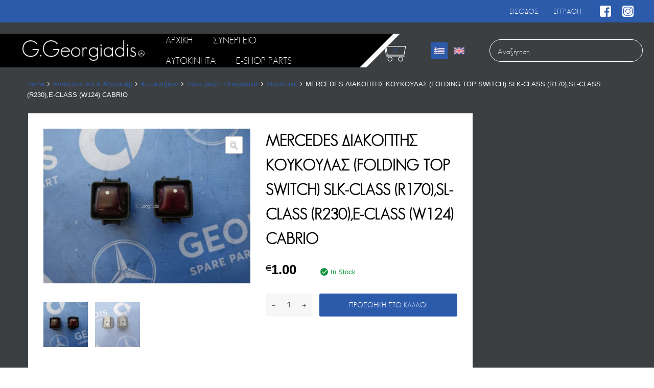

--- FILE ---
content_type: text/html; charset=UTF-8
request_url: https://georgiadisparts.com/product/mercedes-%CE%B4%CE%B9%CE%B1%CE%BA%CE%BF%CF%80%CF%84%CE%B7%CF%83-%CE%BA%CE%BF%CF%85%CE%BA%CE%BF%CF%85%CE%BB%CE%B1%CF%83-folding-top-switch-slk-class-r170sl-class-r230e-class-w124-cabrio/
body_size: 20154
content:
<!DOCTYPE html>
<html lang="el">

	<head>
		<meta http-equiv="Content-Type" content="text/html; charset=utf-8">		
		<meta name="viewport" content="width=device-width, initial-scale=1">
		<link rel="profile" href="http://gmpg.org/xfn/11">
				<link rel="stylesheet" href="https://georgiadisparts.com/wp-content/themes/chromium/cb_style.css" type="text/css" media="all">
		
		<meta name='robots' content='index, follow, max-image-preview:large, max-snippet:-1, max-video-preview:-1' />
	<style>img:is([sizes="auto" i], [sizes^="auto," i]) { contain-intrinsic-size: 3000px 1500px }</style>
	<link rel="alternate" hreflang="el" href="https://georgiadisparts.com/product/mercedes-%ce%b4%ce%b9%ce%b1%ce%ba%ce%bf%cf%80%cf%84%ce%b7%cf%83-%ce%ba%ce%bf%cf%85%ce%ba%ce%bf%cf%85%ce%bb%ce%b1%cf%83-folding-top-switch-slk-class-r170sl-class-r230e-class-w124-cabrio/" />
<link rel="alternate" hreflang="en" href="https://georgiadisparts.com/en/product/mercedes-%ce%b4%ce%b9%ce%b1%ce%ba%ce%bf%cf%80%cf%84%ce%b7%cf%83-%ce%ba%ce%bf%cf%85%ce%ba%ce%bf%cf%85%ce%bb%ce%b1%cf%83-folding-top-switch-slk-class-r170sl-class-r230e-class-w124-cabrio/" />
<link rel="alternate" hreflang="x-default" href="https://georgiadisparts.com/product/mercedes-%ce%b4%ce%b9%ce%b1%ce%ba%ce%bf%cf%80%cf%84%ce%b7%cf%83-%ce%ba%ce%bf%cf%85%ce%ba%ce%bf%cf%85%ce%bb%ce%b1%cf%83-folding-top-switch-slk-class-r170sl-class-r230e-class-w124-cabrio/" />

	<!-- This site is optimized with the Yoast SEO plugin v26.3 - https://yoast.com/wordpress/plugins/seo/ -->
	<title>MERCEDES ΔΙΑΚΟΠΤΗΣ ΚΟΥΚΟΥΛΑΣ (FOLDING TOP SWITCH) SLK-CLASS (R170),SL-CLASS (R230),E-CLASS (W124) CABRIO - Georgiadis Parts</title>
	<link rel="canonical" href="https://georgiadisparts.com/product/mercedes-διακοπτησ-κουκουλασ-folding-top-switch-slk-class-r170sl-class-r230e-class-w124-cabrio/" />
	<meta property="og:locale" content="el_GR" />
	<meta property="og:type" content="article" />
	<meta property="og:title" content="MERCEDES ΔΙΑΚΟΠΤΗΣ ΚΟΥΚΟΥΛΑΣ (FOLDING TOP SWITCH) SLK-CLASS (R170),SL-CLASS (R230),E-CLASS (W124) CABRIO - Georgiadis Parts" />
	<meta property="og:description" content="MERCEDES ΔΙΑΚΟΠΤΗΣ ΚΟΥΚΟΥΛΑΣ (FOLDING TOP SWITCH) SLK-CLASS (R170),SL-CLASS (R230),E-CLASS (W124) CABRIO1" />
	<meta property="og:url" content="https://georgiadisparts.com/product/mercedes-διακοπτησ-κουκουλασ-folding-top-switch-slk-class-r170sl-class-r230e-class-w124-cabrio/" />
	<meta property="og:site_name" content="Georgiadis Parts" />
	<meta property="article:modified_time" content="2023-05-19T10:51:08+00:00" />
	<meta property="og:image" content="https://georgiadisparts.com/wp-content/uploads/2023/05/IMG_20230516_140717-scaled.jpg" />
	<meta property="og:image:width" content="2560" />
	<meta property="og:image:height" content="1920" />
	<meta property="og:image:type" content="image/jpeg" />
	<meta name="twitter:card" content="summary_large_image" />
	<meta name="twitter:label1" content="Εκτιμώμενος χρόνος ανάγνωσης" />
	<meta name="twitter:data1" content="1 λεπτό" />
	<script type="application/ld+json" class="yoast-schema-graph">{"@context":"https://schema.org","@graph":[{"@type":"WebPage","@id":"https://georgiadisparts.com/product/mercedes-%ce%b4%ce%b9%ce%b1%ce%ba%ce%bf%cf%80%cf%84%ce%b7%cf%83-%ce%ba%ce%bf%cf%85%ce%ba%ce%bf%cf%85%ce%bb%ce%b1%cf%83-folding-top-switch-slk-class-r170sl-class-r230e-class-w124-cabrio/","url":"https://georgiadisparts.com/product/mercedes-%ce%b4%ce%b9%ce%b1%ce%ba%ce%bf%cf%80%cf%84%ce%b7%cf%83-%ce%ba%ce%bf%cf%85%ce%ba%ce%bf%cf%85%ce%bb%ce%b1%cf%83-folding-top-switch-slk-class-r170sl-class-r230e-class-w124-cabrio/","name":"MERCEDES ΔΙΑΚΟΠΤΗΣ ΚΟΥΚΟΥΛΑΣ (FOLDING TOP SWITCH) SLK-CLASS (R170),SL-CLASS (R230),E-CLASS (W124) CABRIO - Georgiadis Parts","isPartOf":{"@id":"https://georgiadisparts.com/#website"},"primaryImageOfPage":{"@id":"https://georgiadisparts.com/product/mercedes-%ce%b4%ce%b9%ce%b1%ce%ba%ce%bf%cf%80%cf%84%ce%b7%cf%83-%ce%ba%ce%bf%cf%85%ce%ba%ce%bf%cf%85%ce%bb%ce%b1%cf%83-folding-top-switch-slk-class-r170sl-class-r230e-class-w124-cabrio/#primaryimage"},"image":{"@id":"https://georgiadisparts.com/product/mercedes-%ce%b4%ce%b9%ce%b1%ce%ba%ce%bf%cf%80%cf%84%ce%b7%cf%83-%ce%ba%ce%bf%cf%85%ce%ba%ce%bf%cf%85%ce%bb%ce%b1%cf%83-folding-top-switch-slk-class-r170sl-class-r230e-class-w124-cabrio/#primaryimage"},"thumbnailUrl":"https://georgiadisparts.com/wp-content/uploads/2023/05/IMG_20230516_140717-scaled.jpg","datePublished":"2023-05-19T10:51:07+00:00","dateModified":"2023-05-19T10:51:08+00:00","breadcrumb":{"@id":"https://georgiadisparts.com/product/mercedes-%ce%b4%ce%b9%ce%b1%ce%ba%ce%bf%cf%80%cf%84%ce%b7%cf%83-%ce%ba%ce%bf%cf%85%ce%ba%ce%bf%cf%85%ce%bb%ce%b1%cf%83-folding-top-switch-slk-class-r170sl-class-r230e-class-w124-cabrio/#breadcrumb"},"inLanguage":"el","potentialAction":[{"@type":"ReadAction","target":["https://georgiadisparts.com/product/mercedes-%ce%b4%ce%b9%ce%b1%ce%ba%ce%bf%cf%80%cf%84%ce%b7%cf%83-%ce%ba%ce%bf%cf%85%ce%ba%ce%bf%cf%85%ce%bb%ce%b1%cf%83-folding-top-switch-slk-class-r170sl-class-r230e-class-w124-cabrio/"]}]},{"@type":"ImageObject","inLanguage":"el","@id":"https://georgiadisparts.com/product/mercedes-%ce%b4%ce%b9%ce%b1%ce%ba%ce%bf%cf%80%cf%84%ce%b7%cf%83-%ce%ba%ce%bf%cf%85%ce%ba%ce%bf%cf%85%ce%bb%ce%b1%cf%83-folding-top-switch-slk-class-r170sl-class-r230e-class-w124-cabrio/#primaryimage","url":"https://georgiadisparts.com/wp-content/uploads/2023/05/IMG_20230516_140717-scaled.jpg","contentUrl":"https://georgiadisparts.com/wp-content/uploads/2023/05/IMG_20230516_140717-scaled.jpg","width":2560,"height":1920},{"@type":"BreadcrumbList","@id":"https://georgiadisparts.com/product/mercedes-%ce%b4%ce%b9%ce%b1%ce%ba%ce%bf%cf%80%cf%84%ce%b7%cf%83-%ce%ba%ce%bf%cf%85%ce%ba%ce%bf%cf%85%ce%bb%ce%b1%cf%83-folding-top-switch-slk-class-r170sl-class-r230e-class-w124-cabrio/#breadcrumb","itemListElement":[{"@type":"ListItem","position":1,"name":"Home","item":"https://georgiadisparts.com/"},{"@type":"ListItem","position":2,"name":"Κατάστημα","item":"https://georgiadisparts.com/shop/"},{"@type":"ListItem","position":3,"name":"MERCEDES ΔΙΑΚΟΠΤΗΣ ΚΟΥΚΟΥΛΑΣ (FOLDING TOP SWITCH) SLK-CLASS (R170),SL-CLASS (R230),E-CLASS (W124) CABRIO"}]},{"@type":"WebSite","@id":"https://georgiadisparts.com/#website","url":"https://georgiadisparts.com/","name":"Georgiadis Parts","description":"Mercedes Parts","publisher":{"@id":"https://georgiadisparts.com/#organization"},"potentialAction":[{"@type":"SearchAction","target":{"@type":"EntryPoint","urlTemplate":"https://georgiadisparts.com/?s={search_term_string}"},"query-input":{"@type":"PropertyValueSpecification","valueRequired":true,"valueName":"search_term_string"}}],"inLanguage":"el"},{"@type":"Organization","@id":"https://georgiadisparts.com/#organization","name":"Georgiadis Mercedes Parts","url":"https://georgiadisparts.com/","logo":{"@type":"ImageObject","inLanguage":"el","@id":"https://georgiadisparts.com/#/schema/logo/image/","url":"https://georgiadisparts.com/wp-content/uploads/2019/10/logo_rentacar.png","contentUrl":"https://georgiadisparts.com/wp-content/uploads/2019/10/logo_rentacar.png","width":240,"height":67,"caption":"Georgiadis Mercedes Parts"},"image":{"@id":"https://georgiadisparts.com/#/schema/logo/image/"}}]}</script>
	<!-- / Yoast SEO plugin. -->


<link rel='dns-prefetch' href='//fonts.googleapis.com' />
<link href='https://fonts.gstatic.com' crossorigin rel='preconnect' />
<link rel="alternate" type="application/rss+xml" title="Ροή RSS &raquo; Georgiadis Parts" href="https://georgiadisparts.com/feed/" />
<link rel="alternate" type="application/rss+xml" title="Ροή Σχολίων &raquo; Georgiadis Parts" href="https://georgiadisparts.com/comments/feed/" />
<script type="text/javascript">
/* <![CDATA[ */
window._wpemojiSettings = {"baseUrl":"https:\/\/s.w.org\/images\/core\/emoji\/16.0.1\/72x72\/","ext":".png","svgUrl":"https:\/\/s.w.org\/images\/core\/emoji\/16.0.1\/svg\/","svgExt":".svg","source":{"concatemoji":"https:\/\/georgiadisparts.com\/wp-includes\/js\/wp-emoji-release.min.js?ver=6.8.3"}};
/*! This file is auto-generated */
!function(s,n){var o,i,e;function c(e){try{var t={supportTests:e,timestamp:(new Date).valueOf()};sessionStorage.setItem(o,JSON.stringify(t))}catch(e){}}function p(e,t,n){e.clearRect(0,0,e.canvas.width,e.canvas.height),e.fillText(t,0,0);var t=new Uint32Array(e.getImageData(0,0,e.canvas.width,e.canvas.height).data),a=(e.clearRect(0,0,e.canvas.width,e.canvas.height),e.fillText(n,0,0),new Uint32Array(e.getImageData(0,0,e.canvas.width,e.canvas.height).data));return t.every(function(e,t){return e===a[t]})}function u(e,t){e.clearRect(0,0,e.canvas.width,e.canvas.height),e.fillText(t,0,0);for(var n=e.getImageData(16,16,1,1),a=0;a<n.data.length;a++)if(0!==n.data[a])return!1;return!0}function f(e,t,n,a){switch(t){case"flag":return n(e,"\ud83c\udff3\ufe0f\u200d\u26a7\ufe0f","\ud83c\udff3\ufe0f\u200b\u26a7\ufe0f")?!1:!n(e,"\ud83c\udde8\ud83c\uddf6","\ud83c\udde8\u200b\ud83c\uddf6")&&!n(e,"\ud83c\udff4\udb40\udc67\udb40\udc62\udb40\udc65\udb40\udc6e\udb40\udc67\udb40\udc7f","\ud83c\udff4\u200b\udb40\udc67\u200b\udb40\udc62\u200b\udb40\udc65\u200b\udb40\udc6e\u200b\udb40\udc67\u200b\udb40\udc7f");case"emoji":return!a(e,"\ud83e\udedf")}return!1}function g(e,t,n,a){var r="undefined"!=typeof WorkerGlobalScope&&self instanceof WorkerGlobalScope?new OffscreenCanvas(300,150):s.createElement("canvas"),o=r.getContext("2d",{willReadFrequently:!0}),i=(o.textBaseline="top",o.font="600 32px Arial",{});return e.forEach(function(e){i[e]=t(o,e,n,a)}),i}function t(e){var t=s.createElement("script");t.src=e,t.defer=!0,s.head.appendChild(t)}"undefined"!=typeof Promise&&(o="wpEmojiSettingsSupports",i=["flag","emoji"],n.supports={everything:!0,everythingExceptFlag:!0},e=new Promise(function(e){s.addEventListener("DOMContentLoaded",e,{once:!0})}),new Promise(function(t){var n=function(){try{var e=JSON.parse(sessionStorage.getItem(o));if("object"==typeof e&&"number"==typeof e.timestamp&&(new Date).valueOf()<e.timestamp+604800&&"object"==typeof e.supportTests)return e.supportTests}catch(e){}return null}();if(!n){if("undefined"!=typeof Worker&&"undefined"!=typeof OffscreenCanvas&&"undefined"!=typeof URL&&URL.createObjectURL&&"undefined"!=typeof Blob)try{var e="postMessage("+g.toString()+"("+[JSON.stringify(i),f.toString(),p.toString(),u.toString()].join(",")+"));",a=new Blob([e],{type:"text/javascript"}),r=new Worker(URL.createObjectURL(a),{name:"wpTestEmojiSupports"});return void(r.onmessage=function(e){c(n=e.data),r.terminate(),t(n)})}catch(e){}c(n=g(i,f,p,u))}t(n)}).then(function(e){for(var t in e)n.supports[t]=e[t],n.supports.everything=n.supports.everything&&n.supports[t],"flag"!==t&&(n.supports.everythingExceptFlag=n.supports.everythingExceptFlag&&n.supports[t]);n.supports.everythingExceptFlag=n.supports.everythingExceptFlag&&!n.supports.flag,n.DOMReady=!1,n.readyCallback=function(){n.DOMReady=!0}}).then(function(){return e}).then(function(){var e;n.supports.everything||(n.readyCallback(),(e=n.source||{}).concatemoji?t(e.concatemoji):e.wpemoji&&e.twemoji&&(t(e.twemoji),t(e.wpemoji)))}))}((window,document),window._wpemojiSettings);
/* ]]> */
</script>
<style id='wp-emoji-styles-inline-css' type='text/css'>

	img.wp-smiley, img.emoji {
		display: inline !important;
		border: none !important;
		box-shadow: none !important;
		height: 1em !important;
		width: 1em !important;
		margin: 0 0.07em !important;
		vertical-align: -0.1em !important;
		background: none !important;
		padding: 0 !important;
	}
</style>
<link rel='stylesheet' id='wp-block-library-css' href='https://georgiadisparts.com/wp-includes/css/dist/block-library/style.min.css?ver=6.8.3' type='text/css' media='all' />
<style id='classic-theme-styles-inline-css' type='text/css'>
/*! This file is auto-generated */
.wp-block-button__link{color:#fff;background-color:#32373c;border-radius:9999px;box-shadow:none;text-decoration:none;padding:calc(.667em + 2px) calc(1.333em + 2px);font-size:1.125em}.wp-block-file__button{background:#32373c;color:#fff;text-decoration:none}
</style>
<style id='global-styles-inline-css' type='text/css'>
:root{--wp--preset--aspect-ratio--square: 1;--wp--preset--aspect-ratio--4-3: 4/3;--wp--preset--aspect-ratio--3-4: 3/4;--wp--preset--aspect-ratio--3-2: 3/2;--wp--preset--aspect-ratio--2-3: 2/3;--wp--preset--aspect-ratio--16-9: 16/9;--wp--preset--aspect-ratio--9-16: 9/16;--wp--preset--color--black: #000000;--wp--preset--color--cyan-bluish-gray: #abb8c3;--wp--preset--color--white: #ffffff;--wp--preset--color--pale-pink: #f78da7;--wp--preset--color--vivid-red: #cf2e2e;--wp--preset--color--luminous-vivid-orange: #ff6900;--wp--preset--color--luminous-vivid-amber: #fcb900;--wp--preset--color--light-green-cyan: #7bdcb5;--wp--preset--color--vivid-green-cyan: #00d084;--wp--preset--color--pale-cyan-blue: #8ed1fc;--wp--preset--color--vivid-cyan-blue: #0693e3;--wp--preset--color--vivid-purple: #9b51e0;--wp--preset--gradient--vivid-cyan-blue-to-vivid-purple: linear-gradient(135deg,rgba(6,147,227,1) 0%,rgb(155,81,224) 100%);--wp--preset--gradient--light-green-cyan-to-vivid-green-cyan: linear-gradient(135deg,rgb(122,220,180) 0%,rgb(0,208,130) 100%);--wp--preset--gradient--luminous-vivid-amber-to-luminous-vivid-orange: linear-gradient(135deg,rgba(252,185,0,1) 0%,rgba(255,105,0,1) 100%);--wp--preset--gradient--luminous-vivid-orange-to-vivid-red: linear-gradient(135deg,rgba(255,105,0,1) 0%,rgb(207,46,46) 100%);--wp--preset--gradient--very-light-gray-to-cyan-bluish-gray: linear-gradient(135deg,rgb(238,238,238) 0%,rgb(169,184,195) 100%);--wp--preset--gradient--cool-to-warm-spectrum: linear-gradient(135deg,rgb(74,234,220) 0%,rgb(151,120,209) 20%,rgb(207,42,186) 40%,rgb(238,44,130) 60%,rgb(251,105,98) 80%,rgb(254,248,76) 100%);--wp--preset--gradient--blush-light-purple: linear-gradient(135deg,rgb(255,206,236) 0%,rgb(152,150,240) 100%);--wp--preset--gradient--blush-bordeaux: linear-gradient(135deg,rgb(254,205,165) 0%,rgb(254,45,45) 50%,rgb(107,0,62) 100%);--wp--preset--gradient--luminous-dusk: linear-gradient(135deg,rgb(255,203,112) 0%,rgb(199,81,192) 50%,rgb(65,88,208) 100%);--wp--preset--gradient--pale-ocean: linear-gradient(135deg,rgb(255,245,203) 0%,rgb(182,227,212) 50%,rgb(51,167,181) 100%);--wp--preset--gradient--electric-grass: linear-gradient(135deg,rgb(202,248,128) 0%,rgb(113,206,126) 100%);--wp--preset--gradient--midnight: linear-gradient(135deg,rgb(2,3,129) 0%,rgb(40,116,252) 100%);--wp--preset--font-size--small: 13px;--wp--preset--font-size--medium: 20px;--wp--preset--font-size--large: 36px;--wp--preset--font-size--x-large: 42px;--wp--preset--spacing--20: 0.44rem;--wp--preset--spacing--30: 0.67rem;--wp--preset--spacing--40: 1rem;--wp--preset--spacing--50: 1.5rem;--wp--preset--spacing--60: 2.25rem;--wp--preset--spacing--70: 3.38rem;--wp--preset--spacing--80: 5.06rem;--wp--preset--shadow--natural: 6px 6px 9px rgba(0, 0, 0, 0.2);--wp--preset--shadow--deep: 12px 12px 50px rgba(0, 0, 0, 0.4);--wp--preset--shadow--sharp: 6px 6px 0px rgba(0, 0, 0, 0.2);--wp--preset--shadow--outlined: 6px 6px 0px -3px rgba(255, 255, 255, 1), 6px 6px rgba(0, 0, 0, 1);--wp--preset--shadow--crisp: 6px 6px 0px rgba(0, 0, 0, 1);}:where(.is-layout-flex){gap: 0.5em;}:where(.is-layout-grid){gap: 0.5em;}body .is-layout-flex{display: flex;}.is-layout-flex{flex-wrap: wrap;align-items: center;}.is-layout-flex > :is(*, div){margin: 0;}body .is-layout-grid{display: grid;}.is-layout-grid > :is(*, div){margin: 0;}:where(.wp-block-columns.is-layout-flex){gap: 2em;}:where(.wp-block-columns.is-layout-grid){gap: 2em;}:where(.wp-block-post-template.is-layout-flex){gap: 1.25em;}:where(.wp-block-post-template.is-layout-grid){gap: 1.25em;}.has-black-color{color: var(--wp--preset--color--black) !important;}.has-cyan-bluish-gray-color{color: var(--wp--preset--color--cyan-bluish-gray) !important;}.has-white-color{color: var(--wp--preset--color--white) !important;}.has-pale-pink-color{color: var(--wp--preset--color--pale-pink) !important;}.has-vivid-red-color{color: var(--wp--preset--color--vivid-red) !important;}.has-luminous-vivid-orange-color{color: var(--wp--preset--color--luminous-vivid-orange) !important;}.has-luminous-vivid-amber-color{color: var(--wp--preset--color--luminous-vivid-amber) !important;}.has-light-green-cyan-color{color: var(--wp--preset--color--light-green-cyan) !important;}.has-vivid-green-cyan-color{color: var(--wp--preset--color--vivid-green-cyan) !important;}.has-pale-cyan-blue-color{color: var(--wp--preset--color--pale-cyan-blue) !important;}.has-vivid-cyan-blue-color{color: var(--wp--preset--color--vivid-cyan-blue) !important;}.has-vivid-purple-color{color: var(--wp--preset--color--vivid-purple) !important;}.has-black-background-color{background-color: var(--wp--preset--color--black) !important;}.has-cyan-bluish-gray-background-color{background-color: var(--wp--preset--color--cyan-bluish-gray) !important;}.has-white-background-color{background-color: var(--wp--preset--color--white) !important;}.has-pale-pink-background-color{background-color: var(--wp--preset--color--pale-pink) !important;}.has-vivid-red-background-color{background-color: var(--wp--preset--color--vivid-red) !important;}.has-luminous-vivid-orange-background-color{background-color: var(--wp--preset--color--luminous-vivid-orange) !important;}.has-luminous-vivid-amber-background-color{background-color: var(--wp--preset--color--luminous-vivid-amber) !important;}.has-light-green-cyan-background-color{background-color: var(--wp--preset--color--light-green-cyan) !important;}.has-vivid-green-cyan-background-color{background-color: var(--wp--preset--color--vivid-green-cyan) !important;}.has-pale-cyan-blue-background-color{background-color: var(--wp--preset--color--pale-cyan-blue) !important;}.has-vivid-cyan-blue-background-color{background-color: var(--wp--preset--color--vivid-cyan-blue) !important;}.has-vivid-purple-background-color{background-color: var(--wp--preset--color--vivid-purple) !important;}.has-black-border-color{border-color: var(--wp--preset--color--black) !important;}.has-cyan-bluish-gray-border-color{border-color: var(--wp--preset--color--cyan-bluish-gray) !important;}.has-white-border-color{border-color: var(--wp--preset--color--white) !important;}.has-pale-pink-border-color{border-color: var(--wp--preset--color--pale-pink) !important;}.has-vivid-red-border-color{border-color: var(--wp--preset--color--vivid-red) !important;}.has-luminous-vivid-orange-border-color{border-color: var(--wp--preset--color--luminous-vivid-orange) !important;}.has-luminous-vivid-amber-border-color{border-color: var(--wp--preset--color--luminous-vivid-amber) !important;}.has-light-green-cyan-border-color{border-color: var(--wp--preset--color--light-green-cyan) !important;}.has-vivid-green-cyan-border-color{border-color: var(--wp--preset--color--vivid-green-cyan) !important;}.has-pale-cyan-blue-border-color{border-color: var(--wp--preset--color--pale-cyan-blue) !important;}.has-vivid-cyan-blue-border-color{border-color: var(--wp--preset--color--vivid-cyan-blue) !important;}.has-vivid-purple-border-color{border-color: var(--wp--preset--color--vivid-purple) !important;}.has-vivid-cyan-blue-to-vivid-purple-gradient-background{background: var(--wp--preset--gradient--vivid-cyan-blue-to-vivid-purple) !important;}.has-light-green-cyan-to-vivid-green-cyan-gradient-background{background: var(--wp--preset--gradient--light-green-cyan-to-vivid-green-cyan) !important;}.has-luminous-vivid-amber-to-luminous-vivid-orange-gradient-background{background: var(--wp--preset--gradient--luminous-vivid-amber-to-luminous-vivid-orange) !important;}.has-luminous-vivid-orange-to-vivid-red-gradient-background{background: var(--wp--preset--gradient--luminous-vivid-orange-to-vivid-red) !important;}.has-very-light-gray-to-cyan-bluish-gray-gradient-background{background: var(--wp--preset--gradient--very-light-gray-to-cyan-bluish-gray) !important;}.has-cool-to-warm-spectrum-gradient-background{background: var(--wp--preset--gradient--cool-to-warm-spectrum) !important;}.has-blush-light-purple-gradient-background{background: var(--wp--preset--gradient--blush-light-purple) !important;}.has-blush-bordeaux-gradient-background{background: var(--wp--preset--gradient--blush-bordeaux) !important;}.has-luminous-dusk-gradient-background{background: var(--wp--preset--gradient--luminous-dusk) !important;}.has-pale-ocean-gradient-background{background: var(--wp--preset--gradient--pale-ocean) !important;}.has-electric-grass-gradient-background{background: var(--wp--preset--gradient--electric-grass) !important;}.has-midnight-gradient-background{background: var(--wp--preset--gradient--midnight) !important;}.has-small-font-size{font-size: var(--wp--preset--font-size--small) !important;}.has-medium-font-size{font-size: var(--wp--preset--font-size--medium) !important;}.has-large-font-size{font-size: var(--wp--preset--font-size--large) !important;}.has-x-large-font-size{font-size: var(--wp--preset--font-size--x-large) !important;}
:where(.wp-block-post-template.is-layout-flex){gap: 1.25em;}:where(.wp-block-post-template.is-layout-grid){gap: 1.25em;}
:where(.wp-block-columns.is-layout-flex){gap: 2em;}:where(.wp-block-columns.is-layout-grid){gap: 2em;}
:root :where(.wp-block-pullquote){font-size: 1.5em;line-height: 1.6;}
</style>
<link rel='stylesheet' id='contact-form-7-css' href='https://georgiadisparts.com/wp-content/plugins/contact-form-7/includes/css/styles.css?ver=6.1.3' type='text/css' media='all' />
<link rel='stylesheet' id='photoswipe-css' href='https://georgiadisparts.com/wp-content/plugins/woocommerce/assets/css/photoswipe/photoswipe.min.css?ver=10.3.7' type='text/css' media='all' />
<link rel='stylesheet' id='photoswipe-default-skin-css' href='https://georgiadisparts.com/wp-content/plugins/woocommerce/assets/css/photoswipe/default-skin/default-skin.min.css?ver=10.3.7' type='text/css' media='all' />
<link rel='stylesheet' id='woocommerce-smallscreen-css' href='https://georgiadisparts.com/wp-content/plugins/woocommerce/assets/css/woocommerce-smallscreen.css?ver=10.3.7' type='text/css' media='only screen and (max-width: 768px)' />
<style id='woocommerce-inline-inline-css' type='text/css'>
.woocommerce form .form-row .required { visibility: visible; }
</style>
<link rel='stylesheet' id='wpml-legacy-horizontal-list-0-css' href='https://georgiadisparts.com/wp-content/plugins/sitepress-multilingual-cms/templates/language-switchers/legacy-list-horizontal/style.min.css?ver=1' type='text/css' media='all' />
<link rel='stylesheet' id='megamenu-css' href='https://georgiadisparts.com/wp-content/uploads/maxmegamenu/style_el.css?ver=10ed38' type='text/css' media='all' />
<link rel='stylesheet' id='dashicons-css' href='https://georgiadisparts.com/wp-includes/css/dashicons.min.css?ver=6.8.3' type='text/css' media='all' />
<link rel='stylesheet' id='brands-styles-css' href='https://georgiadisparts.com/wp-content/plugins/woocommerce/assets/css/brands.css?ver=10.3.7' type='text/css' media='all' />
<link rel='stylesheet' id='chromium-style-css' href='https://georgiadisparts.com/wp-content/themes/chromium/style.css?ver=6.8.3' type='text/css' media='all' />
<style id='chromium-style-inline-css' type='text/css'>
@media screen and (min-width: 1024px){
						.product-images-wrapper .flex-control-thumbs {
							width: 85px !important;
						}
					}
</style>
<link rel='stylesheet' id='chromium-fonts-css' href='https://georgiadisparts.com/wp-content/themes/chromium/assets/css/fonts.css?ver=6.8.3' type='text/css' media='all' />
<link rel='stylesheet' id='fontawesome-css' href='https://georgiadisparts.com/wp-content/themes/chromium/assets/css/font-awesome.min.css?ver=6.8.3' type='text/css' media='all' />
<link rel='stylesheet' id='chromium-woo-styles-css' href='https://georgiadisparts.com/wp-content/themes/chromium/assets/css/woo-styles.css?ver=6.8.3' type='text/css' media='all' />
<link rel='stylesheet' id='chromium-google-fonts-css' href='https://fonts.googleapis.com/css?family=Rubik%3A100%2C100italic%2C300%2C300italic%2C400%2C400italic%2C500%2C500italic%2C700%2C700italic%2C900%2C900italic&#038;subset=latin%2Clatin-ext' type='text/css' media='all' />
<link rel='stylesheet' id='chromium_no-kirki-css' href='https://georgiadisparts.com/wp-content/themes/chromium/style.css' type='text/css' media='all' />
<style id='chromium_no-kirki-inline-css' type='text/css'>
.site-header h1.site-title{font-family:Rubik;color:#000000;}.blog.blog-grid-posts .site-content{align-items:start;}#chromium-gallery{grid-column-gap:15px;grid-row-gap:15px;}.filters-wrapper li{color:#81858c;background-color:#fff;}.filters-wrapper li:active,.filters-wrapper li:focus,.filters-wrapper li:hover{color:#212121;background-color:#fdb819;}.site-header{background-color:#fdb819;background-repeat:repeat-all;background-position:center center;background-size:cover;background-attachment:scroll;font-family:Rubik;}.header-top{background-color:#212121;}.header-top,.tz-login-heading.inline .my-account:after{color:#8b8b8b;}.primary-nav{background-color:#ffffff;}.site-footer{background-color:#212121;background-repeat:repeat-all;background-position:center center;background-size:cover;background-attachment:scroll;color:#9a9a9a;}body{font-family:Rubik;}.tz-product-tabs .nav-tabs > li > a:active,.tz-product-tabs .nav-tabs > li > a:focus,.tz-product-tabs .nav-tabs > li > a:hover,.tz-product-tabs .nav-tabs > li.active > a,.tz-sales-carousel .sale-title-wrapper span,body,ul#shipping_method .amount{color:#626262;}#ship-to-different-address,.author-info .author-bio,.blog article.type-post,.comments-area .comment,.comments-area .pingback,.elementor-widget .product_list_widget .price del,.form-row label,.quantity input[type=number],.shop_table.cart td.product-price,.site-breadcrumbs,.tz-categories-grid li:not(.show-all) a,.tz-from-blog .entry-excerpt,.tz-hoverable-tabs p a,.tz-login-form-wrapper p::after,.tz-product-tabs .nav-tabs > li > a,.tz-sales-carousel .countdown-section::before,.tz-sales-carousel .price-wrapper del,.tz-sales-carousel .sale-description,.widget .product_list_widget .price del,.widget_calendar,.widget_tz_shopping_cart .widget_shopping_cart_content .total strong,.widget_tz_shopping_cart ul.cart_list li a.remove,.woocommerce-Reviews .description,.woocommerce-checkout-review-order-table tbody tr,td.product-remove a,ul#shipping_method li input + label{color:#626262;}td.product-remove a{border-color:#626262;}.quantity .quantity-button:after,.quantity .quantity-button:before{background-color:#626262;}.blog-grid-posts  article.type-post .post-date-wrapper span.border,.elementor-widget .product_list_widget .save-percent,.product .onsale,.product .onsale:before,.product .save-percent,.product.badges-style-3 .onsale,.site-header .compare-count-wrapper,.site-header .wishlist-count-wrapper,.site-sidebar.style-1 .widget .widget-title:after,.tz-from-blog .item-content ul.post-categories a,.tz-like-wrapper .wrapper a:hover,.tz-product-tabs .nav-tabs > li > a::before,.tz-sales-carousel .countdown-section,.ui-slider-horizontal .ui-slider-range,.widget .product_list_widget .save-percent,.widget_tz_categories.alt-style .widget-title,.widget_tz_shopping_cart .heading .cart-count-wrapper,.widget_tz_socials ul.inline-mode li i:hover,article.type-post .custom-post-label,ul.tabs.wc-tabs > li > a::before{background-color:#3baeed;}.button.tm-woocompare-button-single:before,.button.tm-woowishlist-button-single:before,.cart_totals tr.order-total td,.chromium-product-style-3 li.product:hover .button.add_to_cart_button::before,.chromium-product-style-3 li.product:hover .button.ajax_add_to_cart::before,.chromium-product-style-4 li.product:hover .button.add_to_cart_button::before,.chromium-product-style-4 li.product:hover .button.ajax_add_to_cart::before,.comment-form-rating p.stars a,.date-cat-wrapper span,.entry-summary .button.tm-woocompare-page-button:active,.entry-summary .button.tm-woocompare-page-button:focus,.entry-summary .button.tm-woocompare-page-button:hover,.entry-summary .button.tm-woowishlist-page-button:active,.entry-summary .button.tm-woowishlist-page-button:focus,.entry-summary .button.tm-woowishlist-page-button:hover,.post-date-wrapper span:not(.border),.price ins .woocommerce-Price-amount,.tz-sales-carousel .amount,.tz-sales-carousel .countdown-wrapper.style-2 .countdown-amount,.tz-sales-carousel .sale-title-wrapper,.wc-layered-nav-rating .star-rating span::before,.widget_layered_nav_filters ul li a:before,.widget_tz_hot_offers .countdown-amount,.woocommerce-checkout-review-order-table .order-total td,article.format-quote .quote-wrapper i::before,blockquote:before,td.product-remove a:active,td.product-remove a:focus,td.product-remove a:hover{color:#3baeed;}.product .onsale:before,.tz-product-tabs .tab-nav-wrapper .nav-tabs>li>a::after,.widget_tz_categories.alt-style,td.product-remove a:active,td.product-remove a:focus,td.product-remove a:hover{border-color:#3baeed;}.chromium-product-style-2 li.product .buttons-wrapper .button,.entry-summary .button.tm-woocompare-page-button,.entry-summary .button.tm-woowishlist-page-button,.product .star-rating span:before,.product-shares-wrapper .tz-social-links .wrapper a:hover,.product-shares-wrapper .tz-social-links .wrapper a:hover i::before,.product_list_widget .star-rating span::before,.related-posts .date,.tab-content-grid a:active,.tab-content-grid a:focus,.tab-content-grid a:hover,.tab-content-grid ul li:first-child a:active,.tab-content-grid ul li:first-child a:focus,.tab-content-grid ul li:first-child a:hover,.tz-from-blog .time-wrapper,article.type-post .entry-date,ul.posts-list .post-date{color:#232659;}.search .search-excerpt,.widget_layered_nav li.chosen a:before{background-color:#232659;}.widget_layered_nav li.chosen a:before{border-color:#232659;}.button.tm-woocompare-button-single,.button.tm-woowishlist-button-single,.nav-links span i:before,.show-all a:active,.show-all a:focus,.show-all a:hover,.show-all a:hover i:before,.site-sidebar .widget_calendar a,.widget.widget_tz_categories.alt-style a,a{color:#212121;}
															article.type-post .grid-wrapper .post-tags a:active,
															article.type-post .grid-wrapper .post-tags a:focus,
															article.type-post .grid-wrapper .post-tags a:hover,.blog-style-2 article.type-post .post-cats a:active,.blog-style-2 article.type-post .post-cats a:focus,.blog-style-2 article.type-post .post-cats a:hover,.button.tm-woocompare-button-single:active,.button.tm-woocompare-button-single:focus,.button.tm-woocompare-button-single:hover,.button.tm-woowishlist-button-single:active,.button.tm-woowishlist-button-single:focus,.button.tm-woowishlist-button-single:hover,.comment-author a:active,.comment-author a:focus,.comment-author a:hover,.entry-title a:active,.entry-title a:focus,.entry-title a:hover,.nav-links span:hover i:before,.related-posts .related-categorie:active,.related-posts .related-categorie:focus,.related-posts .related-categorie:hover,.related-posts h3 a:active,.related-posts h3 a:focus,.related-posts h3 a:hover,.show-all a,.show-all a i:before,.site-sidebar .widget_calendar a:active,.site-sidebar .widget_calendar a:focus,.site-sidebar .widget_calendar a:hover,.tz-categories-grid li:not(.show-all) a:active,.tz-categories-grid li:not(.show-all) a:focus,.tz-categories-grid li:not(.show-all) a:hover,.tz-hoverable-tabs p a:active,.tz-hoverable-tabs p a:focus,.tz-hoverable-tabs p a:hover,.widget.widget_tz_categories.alt-style a:active,.widget.widget_tz_categories.alt-style a:focus,.widget.widget_tz_categories.alt-style a:hover,a:active,a:focus,a:hover{color:#3baeed;}.site-sidebar a,.woocommerce-MyAccount-navigation a{color:#626262;}.site-sidebar .comment-author-link a:active,.site-sidebar .comment-author-link a:focus,.site-sidebar .comment-author-link a:hover,.site-sidebar a:active,.site-sidebar a:focus,.site-sidebar a:hover,.woocommerce-MyAccount-navigation a:active,.woocommerce-MyAccount-navigation a:focus,.woocommerce-MyAccount-navigation a:hover{color:#3baeed;}.header-top a{color:#81858c;}.header-top .tz-login-heading.inline a.login-button:active,.header-top .tz-login-heading.inline a.login-button:focus,.header-top .tz-login-heading.inline a.login-button:hover,.header-top a:active,.header-top a:focus,.header-top a:hover,.tz-login-heading.inline a.my-account:active,.tz-login-heading.inline a.my-account:focus,.tz-login-heading.inline a.my-account:hover{color:#3baeed;}.site-footer a{color:#9a9a9a;}.site-footer a:active,.site-footer a:focus,.site-footer a:hover{color:#3baeed;}.site-header .widget-heading,.site-header h1,.site-header h2,.site-header h3,.site-header h4,.site-header h5,.site-header h6{color:#626262;}.product .price,.product-shares-wrapper .tz-social-links .heading,.single-label span,.site-content h1,.site-content h2,.site-content h3,.site-content h4,.site-content h5,.site-content h6,.site-sidebar .comment-author-link,.site-sidebar .comment-author-link a,blockquote,div.product .price{color:#000000;}.site-sidebar h1,.site-sidebar h1 a,.site-sidebar h2,.site-sidebar h2 a,.site-sidebar h3,.site-sidebar h3 a,.site-sidebar h4,.site-sidebar h4 a,.site-sidebar h5,.site-sidebar h5 a,.site-sidebar h6,.site-sidebar h6 a{color:#000000;}.site-footer h1,.site-footer h2,.site-footer h3,.site-footer h4,.site-footer h5,.site-footer h6{color:#ffffff;}#comments,#reviews ol.commentlist,.ajax-auth .botom-links,.author-info h3,.blog.blog-grid-posts .meta-counters,.cart_totals h2,.comment .child-comments,.cross-sells h2,.elementor-widget h5,.post-date-wrapper .border,.post-navigation .nav-links,.primary-nav,.product-classic-style div.product .product-shares-wrapper,.site-header .tm-woocompare-widget-products,.site-header .tm-woowishlist-widget-products,.site-sidebar.style-1 .widget .screen-reader-text + .select-wrapper,.site-sidebar.style-1 .widget .widget-title + *,.tz-categories-grid.with-slider .title-wrapper,.tz-from-blog.style-2 .title-wrapper,.tz-hoverable-tabs ul.nav li,.tz-login-form-wrapper,.tz-login-form-wrapper .heading,.tz-product-tabs .tab-nav-wrapper,.widget .widget-title,.widget.widget_tz_categories.alt-style ul li,.widget_layered_nav ul li a:before,.widget_layered_nav_filters ul li a:before,.widget_price_filter .from,.widget_price_filter .to,.widget_tz_shopping_cart .mini-cart-heading,.widget_tz_shopping_cart .widget_shopping_cart_content,.widget_tz_shopping_cart .widget_shopping_cart_content .total,.widget_tz_shopping_cart ul.cart_list li a.remove,.woocommerce-MyAccount-navigation,.woocommerce-MyAccount-navigation ul li,.woocommerce-checkout h2,.woocommerce-checkout-review-order-table .img,article.type-post .post-cats,article.type-post .post-tags,figure.gallery-item:hover img,form.ajax-auth,table,table td,table th,table.order_details,table.order_details td,table.order_details th,ul.tabs.wc-tabs > li > a{border-color:#ebebeb;}.owl-carousel .owl-nav div + div::before,.tab-pane .slider-navi span + span::before,.title-wrapper .slider-navi span + span::before,.widget_tz_login_register + .widget:before,article.type-post .post-date-wrapper::after,article.type-post .post-date-wrapper::before,hr{background-color:#ebebeb;}.product .star-rating:before,.product_list_widget .star-rating::before,.tz-hoverable-tabs i.icon:before,.tz-testimonials .star-rating:before,.wc-layered-nav-rating .star-rating::before{color:#ebebeb;}.chromium-product-style-2 li.product .button::before,.chromium-product-style-3 li.product .button::before,.chromium-product-style-4 li.product .button::before,.meta-counters,.product .reviews-wrapper,.product-images-wrapper .woocommerce-product-gallery__trigger,.product-shares-wrapper .tz-social-links .wrapper a,.product-shares-wrapper .tz-social-links .wrapper a i::before,.quote-wrapper i::before,.related-posts .related-categorie,.tz-from-blog .post-views,.tz-from-blog.style-2 .item-content a.post-cat-link,.widget_archive .count,.widget_categories .count,.widget_search .search-form::before,.widget_tz_categories .count,article.type-post .time-wrapper i{color:#cacaca;}.product-images-wrapper .woocommerce-product-gallery__trigger{border-color:#cacaca;}.button,button,input,textarea{font-family:Rubik;}.button,.select2-container--default .select2-selection--single,.select2-dropdown,button,input,textarea{top:2px;right:2px;bottom:2px;left:2px;}input[type="color"],input[type="date"],input[type="datetime"],input[type="datetime-local"],input[type="email"],input[type="month"],input[type="number"],input[type="password"],input[type="range"],input[type="search"],input[type="tel"],input[type="text"],input[type="time"],input[type="url"],input[type="week"],textarea{color:#9eadb6;background-color:#ffffff;}.product-pager::before,.select-wrapper::before,.select2-container--default .select2-search--dropdown .select2-search__field,.select2-container--default .select2-selection--single,.select2-dropdown,.woocommerce-ordering::before,input[type="color"],input[type="date"],input[type="datetime"],input[type="datetime-local"],input[type="email"],input[type="month"],input[type="number"],input[type="password"],input[type="range"],input[type="search"],input[type="tel"],input[type="text"],input[type="time"],input[type="url"],input[type="week"],select,textarea{border-color:#dbdbdb;}.select2-container--default .select2-selection--single .select2-selection__arrow:before{background-color:#dbdbdb;}.button,.logo-group-nav .menu a,.primary-nav .menu a,button,html input[type="button"],input[type="reset"],input[type="submit"]{color:#212121;background-color:#3baeed;}.button:active,.button:focus,.button:hover,.logo-group-nav .current-menu-item a,.logo-group-nav .menu a:active,.logo-group-nav .menu a:focus,.logo-group-nav .menu a:hover,.primary-nav .current-menu-item a,.primary-nav .menu a:active,.primary-nav .menu a:focus,.primary-nav .menu a:hover,button:active,button:focus,button:hover,html input[type="button"]:active,html input[type="button"]:focus,html input[type="button"]:hover,input[type="reset"]:active,input[type="reset"]:focus,input[type="reset"]:hover,input[type="submit"]:active,input[type="submit"]:focus,input[type="submit"]:hover{color:#fff;background-color:#232659;}.primary-alt-btn .button,.primary-alt-btn button,.primary-alt-btn input[type="reset"],.primary-alt-btn input[type="submit"],.primary-alt-btn.button,.widget_mailchimpsf_widget .mc_signup_submit,html .primary-alt-btn input[type="button"]{color:#ffffff;background-color:#3baeed;}.primary-alt-btn .button:active,.primary-alt-btn .button:focus,.primary-alt-btn .button:hover,.primary-alt-btn button:active,.primary-alt-btn button:focus,.primary-alt-btn button:hover,.primary-alt-btn input[type="reset"]:active,.primary-alt-btn input[type="reset"]:focus,.primary-alt-btn input[type="reset"]:hover,.primary-alt-btn input[type="submit"]:active,.primary-alt-btn input[type="submit"]:focus,.primary-alt-btn input[type="submit"]:hover,.primary-alt-btn.button:active,.primary-alt-btn.button:focus,.primary-alt-btn.button:hover,.primary-alt-btn:hover .tz-banner .button,.widget_mailchimpsf_widget .mc_signup_submit:active,.widget_mailchimpsf_widget .mc_signup_submit:focus,.widget_mailchimpsf_widget .mc_signup_submit:hover,html .primary-alt-btn input[type="button"]:active,html .primary-alt-btn input[type="button"]:focus,html .primary-alt-btn input[type="button"]:hover{color:#ffffff;background-color:#232659;}.button.alt,.button.empty-cart,.checkout-button.button,.checkout.button,.link-to-post.button,.single article.type-post .post-tags a,li.product .buttons-wrapper .button,li.product .excerpt-wrapper .button{color:#ffffff;background-color:#3baeed;}.button.alt:active,.button.alt:focus,.button.alt:hover,.button.empty-cart:active,.button.empty-cart:focus,.button.empty-cart:hover,.checkout-button.button:active,.checkout-button.button:focus,.checkout-button.button:hover,.checkout.button:active,.checkout.button:focus,.checkout.button:hover,.link-to-post.button:active,.link-to-post.button:focus,.link-to-post.button:hover,.single article.type-post .post-tags a:active,.single article.type-post .post-tags a:focus,.single article.type-post .post-tags a:hover,li.product .buttons-wrapper .button:active,li.product .buttons-wrapper .button:focus,li.product .buttons-wrapper .button:hover,li.product .excerpt-wrapper .button:active,li.product .excerpt-wrapper .button:focus,li.product .excerpt-wrapper .button:hover{color:#ffffff;background-color:#232659;}.secondary-alt-btn .button,.secondary-alt-btn button,.secondary-alt-btn input[type="reset"],.secondary-alt-btn input[type="submit"],.secondary-alt-btn.button,.site .dgwt-wcas-search-wrapp .dgwt-wcas-sf-wrapp .dgwt-wcas-search-submit,html .secondary-alt-btn input[type="button"]{color:#fff;background-color:#212121;}.secondary-alt-btn .button:active,.secondary-alt-btn .button:focus,.secondary-alt-btn .button:hover,.secondary-alt-btn button:active,.secondary-alt-btn button:focus,.secondary-alt-btn button:hover,.secondary-alt-btn input[type="reset"]:active,.secondary-alt-btn input[type="reset"]:focus,.secondary-alt-btn input[type="reset"]:hover,.secondary-alt-btn input[type="submit"]:active,.secondary-alt-btn input[type="submit"]:focus,.secondary-alt-btn input[type="submit"]:hover,.secondary-alt-btn.button:active,.secondary-alt-btn.button:focus,.secondary-alt-btn.button:hover,.secondary-alt-btn:hover .tz-banner .button,.site .dgwt-wcas-search-wrapp .dgwt-wcas-sf-wrapp .dgwt-wcas-search-submit:active,.site .dgwt-wcas-search-wrapp .dgwt-wcas-sf-wrapp .dgwt-wcas-search-submit:focus,.site .dgwt-wcas-search-wrapp .dgwt-wcas-sf-wrapp .dgwt-wcas-search-submit:hover,html .secondary-alt-btn input[type="button"]:active,html .secondary-alt-btn input[type="button"]:focus,html .secondary-alt-btn input[type="button"]:hover{color:#fff;background-color:#3a3a3a;}
</style>
<script type="text/javascript" src="https://georgiadisparts.com/wp-includes/js/jquery/jquery.min.js?ver=3.7.1" id="jquery-core-js"></script>
<script type="text/javascript" src="https://georgiadisparts.com/wp-includes/js/jquery/jquery-migrate.min.js?ver=3.4.1" id="jquery-migrate-js"></script>
<script type="text/javascript" src="https://georgiadisparts.com/wp-content/plugins/woocommerce/assets/js/jquery-blockui/jquery.blockUI.min.js?ver=2.7.0-wc.10.3.7" id="wc-jquery-blockui-js" defer="defer" data-wp-strategy="defer"></script>
<script type="text/javascript" id="wc-add-to-cart-js-extra">
/* <![CDATA[ */
var wc_add_to_cart_params = {"ajax_url":"\/wp-admin\/admin-ajax.php","wc_ajax_url":"\/?wc-ajax=%%endpoint%%","i18n_view_cart":"\u039a\u03b1\u03bb\u03ac\u03b8\u03b9","cart_url":"https:\/\/georgiadisparts.com\/cart\/","is_cart":"","cart_redirect_after_add":"yes"};
/* ]]> */
</script>
<script type="text/javascript" src="https://georgiadisparts.com/wp-content/plugins/woocommerce/assets/js/frontend/add-to-cart.min.js?ver=10.3.7" id="wc-add-to-cart-js" defer="defer" data-wp-strategy="defer"></script>
<script type="text/javascript" src="https://georgiadisparts.com/wp-content/plugins/woocommerce/assets/js/zoom/jquery.zoom.min.js?ver=1.7.21-wc.10.3.7" id="wc-zoom-js" defer="defer" data-wp-strategy="defer"></script>
<script type="text/javascript" src="https://georgiadisparts.com/wp-content/plugins/woocommerce/assets/js/flexslider/jquery.flexslider.min.js?ver=2.7.2-wc.10.3.7" id="wc-flexslider-js" defer="defer" data-wp-strategy="defer"></script>
<script type="text/javascript" src="https://georgiadisparts.com/wp-content/plugins/woocommerce/assets/js/photoswipe/photoswipe.min.js?ver=4.1.1-wc.10.3.7" id="wc-photoswipe-js" defer="defer" data-wp-strategy="defer"></script>
<script type="text/javascript" src="https://georgiadisparts.com/wp-content/plugins/woocommerce/assets/js/photoswipe/photoswipe-ui-default.min.js?ver=4.1.1-wc.10.3.7" id="wc-photoswipe-ui-default-js" defer="defer" data-wp-strategy="defer"></script>
<script type="text/javascript" id="wc-single-product-js-extra">
/* <![CDATA[ */
var wc_single_product_params = {"i18n_required_rating_text":"\u03a0\u03b1\u03c1\u03b1\u03ba\u03b1\u03bb\u03bf\u03cd\u03bc\u03b5, \u03b5\u03c0\u03b9\u03bb\u03ad\u03be\u03c4\u03b5 \u03bc\u03af\u03b1 \u03b2\u03b1\u03b8\u03bc\u03bf\u03bb\u03bf\u03b3\u03af\u03b1","i18n_rating_options":["1 \u03b1\u03c0\u03cc 5 \u03b1\u03c3\u03c4\u03ad\u03c1\u03b9\u03b1","2 \u03b1\u03c0\u03cc 5 \u03b1\u03c3\u03c4\u03ad\u03c1\u03b9\u03b1","3 \u03b1\u03c0\u03cc 5 \u03b1\u03c3\u03c4\u03ad\u03c1\u03b9\u03b1","4 \u03b1\u03c0\u03cc 5 \u03b1\u03c3\u03c4\u03ad\u03c1\u03b9\u03b1","5 \u03b1\u03c0\u03cc 5 \u03b1\u03c3\u03c4\u03ad\u03c1\u03b9\u03b1"],"i18n_product_gallery_trigger_text":"View full-screen image gallery","review_rating_required":"yes","flexslider":{"rtl":false,"animation":"slide","smoothHeight":true,"directionNav":false,"controlNav":"thumbnails","slideshow":false,"animationSpeed":500,"animationLoop":false,"allowOneSlide":false},"zoom_enabled":"1","zoom_options":[],"photoswipe_enabled":"1","photoswipe_options":{"shareEl":false,"closeOnScroll":false,"history":false,"hideAnimationDuration":0,"showAnimationDuration":0},"flexslider_enabled":"1"};
/* ]]> */
</script>
<script type="text/javascript" src="https://georgiadisparts.com/wp-content/plugins/woocommerce/assets/js/frontend/single-product.min.js?ver=10.3.7" id="wc-single-product-js" defer="defer" data-wp-strategy="defer"></script>
<script type="text/javascript" src="https://georgiadisparts.com/wp-content/plugins/woocommerce/assets/js/js-cookie/js.cookie.min.js?ver=2.1.4-wc.10.3.7" id="wc-js-cookie-js" defer="defer" data-wp-strategy="defer"></script>
<script type="text/javascript" id="woocommerce-js-extra">
/* <![CDATA[ */
var woocommerce_params = {"ajax_url":"\/wp-admin\/admin-ajax.php","wc_ajax_url":"\/?wc-ajax=%%endpoint%%","i18n_password_show":"\u0395\u03bc\u03c6\u03ac\u03bd\u03b9\u03c3\u03b7 \u03c3\u03c5\u03bd\u03b8\u03b7\u03bc\u03b1\u03c4\u03b9\u03ba\u03bf\u03cd","i18n_password_hide":"\u0391\u03c0\u03cc\u03ba\u03c1\u03c5\u03c8\u03b7 \u03c3\u03c5\u03bd\u03b8\u03b7\u03bc\u03b1\u03c4\u03b9\u03ba\u03bf\u03cd"};
/* ]]> */
</script>
<script type="text/javascript" src="https://georgiadisparts.com/wp-content/plugins/woocommerce/assets/js/frontend/woocommerce.min.js?ver=10.3.7" id="woocommerce-js" defer="defer" data-wp-strategy="defer"></script>
<link rel="https://api.w.org/" href="https://georgiadisparts.com/wp-json/" /><link rel="alternate" title="JSON" type="application/json" href="https://georgiadisparts.com/wp-json/wp/v2/product/58028" /><link rel="EditURI" type="application/rsd+xml" title="RSD" href="https://georgiadisparts.com/xmlrpc.php?rsd" />
<meta name="generator" content="WordPress 6.8.3" />
<meta name="generator" content="WooCommerce 10.3.7" />
<link rel='shortlink' href='https://georgiadisparts.com/?p=58028' />
<link rel="alternate" title="oEmbed (JSON)" type="application/json+oembed" href="https://georgiadisparts.com/wp-json/oembed/1.0/embed?url=https%3A%2F%2Fgeorgiadisparts.com%2Fproduct%2Fmercedes-%25ce%25b4%25ce%25b9%25ce%25b1%25ce%25ba%25ce%25bf%25cf%2580%25cf%2584%25ce%25b7%25cf%2583-%25ce%25ba%25ce%25bf%25cf%2585%25ce%25ba%25ce%25bf%25cf%2585%25ce%25bb%25ce%25b1%25cf%2583-folding-top-switch-slk-class-r170sl-class-r230e-class-w124-cabrio%2F" />
<link rel="alternate" title="oEmbed (XML)" type="text/xml+oembed" href="https://georgiadisparts.com/wp-json/oembed/1.0/embed?url=https%3A%2F%2Fgeorgiadisparts.com%2Fproduct%2Fmercedes-%25ce%25b4%25ce%25b9%25ce%25b1%25ce%25ba%25ce%25bf%25cf%2580%25cf%2584%25ce%25b7%25cf%2583-%25ce%25ba%25ce%25bf%25cf%2585%25ce%25ba%25ce%25bf%25cf%2585%25ce%25bb%25ce%25b1%25cf%2583-folding-top-switch-slk-class-r170sl-class-r230e-class-w124-cabrio%2F&#038;format=xml" />
<meta name="generator" content="WPML ver:4.8.4 stt:1,13;" />
	<noscript><style>.woocommerce-product-gallery{ opacity: 1 !important; }</style></noscript>
	<meta name="generator" content="Elementor 3.33.0; features: additional_custom_breakpoints; settings: css_print_method-external, google_font-enabled, font_display-auto">
			<style>
				.e-con.e-parent:nth-of-type(n+4):not(.e-lazyloaded):not(.e-no-lazyload),
				.e-con.e-parent:nth-of-type(n+4):not(.e-lazyloaded):not(.e-no-lazyload) * {
					background-image: none !important;
				}
				@media screen and (max-height: 1024px) {
					.e-con.e-parent:nth-of-type(n+3):not(.e-lazyloaded):not(.e-no-lazyload),
					.e-con.e-parent:nth-of-type(n+3):not(.e-lazyloaded):not(.e-no-lazyload) * {
						background-image: none !important;
					}
				}
				@media screen and (max-height: 640px) {
					.e-con.e-parent:nth-of-type(n+2):not(.e-lazyloaded):not(.e-no-lazyload),
					.e-con.e-parent:nth-of-type(n+2):not(.e-lazyloaded):not(.e-no-lazyload) * {
						background-image: none !important;
					}
				}
			</style>
			<meta name="generator" content="Powered by Slider Revolution 6.7.23 - responsive, Mobile-Friendly Slider Plugin for WordPress with comfortable drag and drop interface." />
<link rel="icon" href="https://georgiadisparts.com/wp-content/uploads/2020/02/cropped-Artboard-11a-32x32.png" sizes="32x32" />
<link rel="icon" href="https://georgiadisparts.com/wp-content/uploads/2020/02/cropped-Artboard-11a-192x192.png" sizes="192x192" />
<link rel="apple-touch-icon" href="https://georgiadisparts.com/wp-content/uploads/2020/02/cropped-Artboard-11a-180x180.png" />
<meta name="msapplication-TileImage" content="https://georgiadisparts.com/wp-content/uploads/2020/02/cropped-Artboard-11a-270x270.png" />
<script>function setREVStartSize(e){
			//window.requestAnimationFrame(function() {
				window.RSIW = window.RSIW===undefined ? window.innerWidth : window.RSIW;
				window.RSIH = window.RSIH===undefined ? window.innerHeight : window.RSIH;
				try {
					var pw = document.getElementById(e.c).parentNode.offsetWidth,
						newh;
					pw = pw===0 || isNaN(pw) || (e.l=="fullwidth" || e.layout=="fullwidth") ? window.RSIW : pw;
					e.tabw = e.tabw===undefined ? 0 : parseInt(e.tabw);
					e.thumbw = e.thumbw===undefined ? 0 : parseInt(e.thumbw);
					e.tabh = e.tabh===undefined ? 0 : parseInt(e.tabh);
					e.thumbh = e.thumbh===undefined ? 0 : parseInt(e.thumbh);
					e.tabhide = e.tabhide===undefined ? 0 : parseInt(e.tabhide);
					e.thumbhide = e.thumbhide===undefined ? 0 : parseInt(e.thumbhide);
					e.mh = e.mh===undefined || e.mh=="" || e.mh==="auto" ? 0 : parseInt(e.mh,0);
					if(e.layout==="fullscreen" || e.l==="fullscreen")
						newh = Math.max(e.mh,window.RSIH);
					else{
						e.gw = Array.isArray(e.gw) ? e.gw : [e.gw];
						for (var i in e.rl) if (e.gw[i]===undefined || e.gw[i]===0) e.gw[i] = e.gw[i-1];
						e.gh = e.el===undefined || e.el==="" || (Array.isArray(e.el) && e.el.length==0)? e.gh : e.el;
						e.gh = Array.isArray(e.gh) ? e.gh : [e.gh];
						for (var i in e.rl) if (e.gh[i]===undefined || e.gh[i]===0) e.gh[i] = e.gh[i-1];
											
						var nl = new Array(e.rl.length),
							ix = 0,
							sl;
						e.tabw = e.tabhide>=pw ? 0 : e.tabw;
						e.thumbw = e.thumbhide>=pw ? 0 : e.thumbw;
						e.tabh = e.tabhide>=pw ? 0 : e.tabh;
						e.thumbh = e.thumbhide>=pw ? 0 : e.thumbh;
						for (var i in e.rl) nl[i] = e.rl[i]<window.RSIW ? 0 : e.rl[i];
						sl = nl[0];
						for (var i in nl) if (sl>nl[i] && nl[i]>0) { sl = nl[i]; ix=i;}
						var m = pw>(e.gw[ix]+e.tabw+e.thumbw) ? 1 : (pw-(e.tabw+e.thumbw)) / (e.gw[ix]);
						newh =  (e.gh[ix] * m) + (e.tabh + e.thumbh);
					}
					var el = document.getElementById(e.c);
					if (el!==null && el) el.style.height = newh+"px";
					el = document.getElementById(e.c+"_wrapper");
					if (el!==null && el) {
						el.style.height = newh+"px";
						el.style.display = "block";
					}
				} catch(e){
					console.log("Failure at Presize of Slider:" + e)
				}
			//});
		  };</script>
		<style type="text/css" id="wp-custom-css">
			@media screen and (min-width: 768px) {
	.blog .site-sidebar {
		padding-top: 4em;
	}
	.archive:not(.woocommerce) .site-sidebar {
		padding-top: 65px;
	}
	.primary-nav-wrapper {
	  height: 50px;
  }
}

.elementor-1961 .elementor-element.elementor-element-01e8704 iframe {
    max-height: 450px;
}

.site-logo img {
	max-width: 200px;
}

@media screen and (min-width: 768px) {
	.site-branding .hgroup-sidebar .widget.widget_search {
		width: 600px;
		max-width: 100%;
	}
}

@media screen and (min-width: 801px) {
	.logo-pos-left .site-branding .hgroup-sidebar .widget.widget_search {
			width: 600px;
	}
}

.site .dgwt-wcas-search-wrapp .dgwt-wcas-sf-wrapp .dgwt-wcas-search-input, .site .dgwt-wcas-search-wrapp .dgwt-wcas-sf-wrapp .dgwt-wcas-search-input:hover, .site .dgwt-wcas-search-wrapp .dgwt-wcas-sf-wrapp .dgwt-wcas-search-input:focus {
    border-color: #fff;
}		</style>
		<style type="text/css">/** Mega Menu CSS: fs **/</style>
		
		<!-- Global site tag (gtag.js) - Google Analytics -->
		<script async src="https://www.googletagmanager.com/gtag/js?id=UA-165683756-1"></script>
		<script>
		  window.dataLayer = window.dataLayer || [];
		  function gtag(){dataLayer.push(arguments);}
		  gtag('js', new Date());

		  gtag('config', 'UA-165683756-1');
		</script>

	</head>

	<body class="wp-singular product-template-default single single-product postid-58028 wp-custom-logo wp-theme-chromium theme-chromium woocommerce woocommerce-page woocommerce-no-js mega-menu-primary-nav layout-two-col-right site-boxed logo-pos-left blog-style-2 col3-col3 product-classic-style grid-variations mobile-one-col-products chromium-product-style-3 elementor-default elementor-kit-22827">

    <div class="cb_top_bar">        
		<div class="container">
			<div class="cb_account">
				<a href="https://georgiadisparts.com/my-account/">ΕΙΣΟΔΟΣ</a>
				<a href="https://georgiadisparts.com/my-account/">ΕΓΓΡΑΦΗ</a>
			</div>
			<div class="cb_social">
				<a href="https://www.facebook.com/MercedesGeorgiadis/" target="_blank"><img src="https://georgiadisparts.com/wp-content/uploads/2020/01/facebook.svg" border="0" /></a>
				<a href="https://www.instagram.com/mercedes__georgiadis/" target="_blank"><img src="https://georgiadisparts.com/wp-content/uploads/2020/01/instagram.svg" border="0" /></a>
				
			</div>
		</div>
    </div>
	
	<div class="cb_header">
		<div class="cb_menu"> 
			<a href="https://georgiadisparts.com">
				<div class="cb_logo">
					<img src="https://georgiadisparts.com/wp-content/uploads/2020/01/G.Georgiadis-logo.png"  border="0" />
				</div>
			</a>
			<div class="cb_menu_cont desktop">
				<div id="mega-menu-wrap-primary-nav" class="mega-menu-wrap"><div class="mega-menu-toggle"><div class="mega-toggle-blocks-left"></div><div class="mega-toggle-blocks-center"></div><div class="mega-toggle-blocks-right"><div class='mega-toggle-block mega-menu-toggle-animated-block mega-toggle-block-0' id='mega-toggle-block-0'><button aria-label="Toggle Menu" class="mega-toggle-animated mega-toggle-animated-slider" type="button" aria-expanded="false">
                  <span class="mega-toggle-animated-box">
                    <span class="mega-toggle-animated-inner"></span>
                  </span>
                </button></div></div></div><ul id="mega-menu-primary-nav" class="mega-menu max-mega-menu mega-menu-horizontal mega-no-js" data-event="hover_intent" data-effect="fade_up" data-effect-speed="200" data-effect-mobile="slide" data-effect-speed-mobile="200" data-mobile-force-width="false" data-second-click="close" data-document-click="collapse" data-vertical-behaviour="standard" data-breakpoint="768" data-unbind="true" data-mobile-state="collapse_all" data-mobile-direction="vertical" data-hover-intent-timeout="300" data-hover-intent-interval="100"><li class="mega-menu-item mega-menu-item-type-post_type mega-menu-item-object-page mega-menu-item-home mega-align-bottom-left mega-menu-flyout mega-menu-item-3703" id="mega-menu-item-3703"><a class="mega-menu-link" href="https://georgiadisparts.com/" tabindex="0">ΑΡΧΙΚΗ</a></li><li class="mega-menu-item mega-menu-item-type-post_type mega-menu-item-object-page mega-align-bottom-left mega-menu-flyout mega-menu-item-3702" id="mega-menu-item-3702"><a class="mega-menu-link" href="https://georgiadisparts.com/%cf%83%cf%85%ce%bd%ce%b5%cf%81%ce%b3%ce%b5%ce%b9%ce%bf/" tabindex="0">ΣΥΝΕΡΓΕΙΟ</a></li><li class="mega-menu-item mega-menu-item-type-taxonomy mega-menu-item-object-product_cat mega-align-bottom-left mega-menu-flyout mega-menu-item-11651" id="mega-menu-item-11651"><a class="mega-menu-link" href="https://georgiadisparts.com/product-category/%ce%b1%cf%85%cf%84%ce%bf%ce%ba%ce%af%ce%bd%ce%b7%cf%84%ce%b1/" tabindex="0">ΑΥΤΟΚΙΝΗΤΑ</a></li><li class="mega-menu-item mega-menu-item-type-taxonomy mega-menu-item-object-product_cat mega-current-product-ancestor mega-align-bottom-left mega-menu-flyout mega-menu-item-40026" id="mega-menu-item-40026"><a class="mega-menu-link" href="https://georgiadisparts.com/product-category/antallaktika-aksesouar/autokinitwn-antallaktika-aksesouar/" tabindex="0">E-SHOP PARTS</a></li></ul></div>			</div>
		</div>
		
		<div class="cb_basket">
			<a href="https://georgiadisparts.com/cart">
				<div class="cart_num">
					0				</div>
				<img src="https://georgiadisparts.com/wp-content/uploads/2020/01/1pt_busket.svg" border="0" />
			</a>
		</div>
		
		<div class="cb_language_container">
						<a href="https://georgiadisparts.com/" class="active"><img src="https://georgiadisparts.com/wp-content/uploads/2020/10/024-greece.png" border="0" style="width:33px;" /></a>
				<a href="https://georgiadisparts.com/en/"><img src="https://georgiadisparts.com/wp-content/uploads/2020/10/029-united-kingdom.png" border="0" style="width:33px;" /></a>
				</div>
		
		<div class="cb_search desktop_and_tablet">
			
<div class="adrenalize_search_bar_wrapper">
	<div class="adrenalize_search_bar_container" style="">
		<input type="text" name="search" placeholder="Αναζήτηση" class="search_input" onkeyup="search_input(this)" />
		<div class="second">
		</div>
	</div>	
</div>
<script>
	function search_input(e){
		var s = jQuery(e).val();
		if(s.length >= 3){			
			jQuery.post("https://georgiadisparts.com/wp-content/plugins/Adrenalize Search Engine/libraries/search_queries.php",{s: s},function(result){				
				if(result == ""){
					result = "<span class=error_message>Δεν βρέθηκαν αποτελέσματα, προσπαθήστε με διαφορετικές λέξεις.</span>";
				}						
				jQuery(".second").empty();
				jQuery(".second").html(result);
			});	
			jQuery(document).on("keypress",function(e) {
				if(e.which == 13) {
					var thisElement = jQuery(e);
					let currentUrl = "https://georgiadisparts.com";
					//let position;
					//console.log(s);
					//console.log(currentUrl);
					
					//position = currentUrl.indexOf("?s=");
					//console.log(position); 
					//if(position != -1){
					//	currentUrl = currentUrl.slice(0,position);
					//}else{
					//	location.href = currentUrl+"?s="+s;
					//}
					location.href = currentUrl+"?s="+s;
				}
			});
		}else{
			jQuery(".second").empty();
		}
	}
	function sendToSeach(e){
		let searchAddress = encodeURI(jQuery(e).parent().parent().parent().find(".search_input").val());
		
		let currentUrl = "https://georgiadisparts.com";
		//let position;
		//console.log(searchAddress);
		//console.log(currentUrl);
		
		//position = currentUrl.indexOf("?s=");
		//console.log(position); 
		//if(position != -1){
		//	currentUrl = currentUrl.slice(0,position);
		//}else{
		//	location.href = currentUrl+"?s="+searchAddress;
		//}
		location.href = currentUrl+"?s="+searchAddress;
	}	
</script>
		</div>
		<div class="cb_mobile_menu mobile" onClick="toggleMobileMenu(this)">
			<svg aria-hidden="true" class="closed_menu" focusable="false" data-prefix="fas" data-icon="bars" class="svg-inline--fa fa-bars fa-w-14" role="img" xmlns="http://www.w3.org/2000/svg" viewBox="0 0 448 512"><path fill="currentColor" d="M16 132h416c8.837 0 16-7.163 16-16V76c0-8.837-7.163-16-16-16H16C7.163 60 0 67.163 0 76v40c0 8.837 7.163 16 16 16zm0 160h416c8.837 0 16-7.163 16-16v-40c0-8.837-7.163-16-16-16H16c-8.837 0-16 7.163-16 16v40c0 8.837 7.163 16 16 16zm0 160h416c8.837 0 16-7.163 16-16v-40c0-8.837-7.163-16-16-16H16c-8.837 0-16 7.163-16 16v40c0 8.837 7.163 16 16 16z"></path></svg>
			<div class="outter open_menu" id="octagon">
				<svg aria-hidden="true" focusable="false" data-prefix="fas" data-icon="times" class="svg-inline--fa fa-times fa-w-11" role="img" xmlns="http://www.w3.org/2000/svg" viewBox="0 0 352 512"><path fill="currentColor" d="M242.72 256l100.07-100.07c12.28-12.28 12.28-32.19 0-44.48l-22.24-22.24c-12.28-12.28-32.19-12.28-44.48 0L176 189.28 75.93 89.21c-12.28-12.28-32.19-12.28-44.48 0L9.21 111.45c-12.28 12.28-12.28 32.19 0 44.48L109.28 256 9.21 356.07c-12.28 12.28-12.28 32.19 0 44.48l22.24 22.24c12.28 12.28 32.2 12.28 44.48 0L176 322.72l100.07 100.07c12.28 12.28 32.2 12.28 44.48 0l22.24-22.24c12.28-12.28 12.28-32.19 0-44.48L242.72 256z"></path></svg>
				<div class="inner">
				</div>
			</div>
		</div>
	</div>
	<div class="mobile_menu_full_body mobile"> 
		<div id="mega-menu-wrap-primary-nav" class="mega-menu-wrap"><div class="mega-menu-toggle"><div class="mega-toggle-blocks-left"></div><div class="mega-toggle-blocks-center"></div><div class="mega-toggle-blocks-right"><div class='mega-toggle-block mega-menu-toggle-animated-block mega-toggle-block-0' id='mega-toggle-block-0'><button aria-label="Toggle Menu" class="mega-toggle-animated mega-toggle-animated-slider" type="button" aria-expanded="false">
                  <span class="mega-toggle-animated-box">
                    <span class="mega-toggle-animated-inner"></span>
                  </span>
                </button></div></div></div><ul id="mega-menu-primary-nav" class="mega-menu max-mega-menu mega-menu-horizontal mega-no-js" data-event="hover_intent" data-effect="fade_up" data-effect-speed="200" data-effect-mobile="slide" data-effect-speed-mobile="200" data-mobile-force-width="false" data-second-click="close" data-document-click="collapse" data-vertical-behaviour="standard" data-breakpoint="768" data-unbind="true" data-mobile-state="collapse_all" data-mobile-direction="vertical" data-hover-intent-timeout="300" data-hover-intent-interval="100"><li class="mega-menu-item mega-menu-item-type-post_type mega-menu-item-object-page mega-menu-item-home mega-align-bottom-left mega-menu-flyout mega-menu-item-3703" id="mega-menu-item-3703"><a class="mega-menu-link" href="https://georgiadisparts.com/" tabindex="0">ΑΡΧΙΚΗ</a></li><li class="mega-menu-item mega-menu-item-type-post_type mega-menu-item-object-page mega-align-bottom-left mega-menu-flyout mega-menu-item-3702" id="mega-menu-item-3702"><a class="mega-menu-link" href="https://georgiadisparts.com/%cf%83%cf%85%ce%bd%ce%b5%cf%81%ce%b3%ce%b5%ce%b9%ce%bf/" tabindex="0">ΣΥΝΕΡΓΕΙΟ</a></li><li class="mega-menu-item mega-menu-item-type-taxonomy mega-menu-item-object-product_cat mega-align-bottom-left mega-menu-flyout mega-menu-item-11651" id="mega-menu-item-11651"><a class="mega-menu-link" href="https://georgiadisparts.com/product-category/%ce%b1%cf%85%cf%84%ce%bf%ce%ba%ce%af%ce%bd%ce%b7%cf%84%ce%b1/" tabindex="0">ΑΥΤΟΚΙΝΗΤΑ</a></li><li class="mega-menu-item mega-menu-item-type-taxonomy mega-menu-item-object-product_cat mega-current-product-ancestor mega-align-bottom-left mega-menu-flyout mega-menu-item-40026" id="mega-menu-item-40026"><a class="mega-menu-link" href="https://georgiadisparts.com/product-category/antallaktika-aksesouar/autokinitwn-antallaktika-aksesouar/" tabindex="0">E-SHOP PARTS</a></li></ul></div>		<div class="cb_search mobile not_tablet"> 
			
<div class="adrenalize_search_bar_wrapper">
	<div class="adrenalize_search_bar_container" style="">
		<input type="text" name="search" placeholder="Αναζήτηση" class="search_input" onkeyup="search_input(this)" />
		<div class="second">
		</div>
	</div>	
</div>
<script>
	function search_input(e){
		var s = jQuery(e).val();
		if(s.length >= 3){			
			jQuery.post("https://georgiadisparts.com/wp-content/plugins/Adrenalize Search Engine/libraries/search_queries.php",{s: s},function(result){				
				if(result == ""){
					result = "<span class=error_message>Δεν βρέθηκαν αποτελέσματα, προσπαθήστε με διαφορετικές λέξεις.</span>";
				}						
				jQuery(".second").empty();
				jQuery(".second").html(result);
			});	
			jQuery(document).on("keypress",function(e) {
				if(e.which == 13) {
					var thisElement = jQuery(e);
					let currentUrl = "https://georgiadisparts.com";
					//let position;
					//console.log(s);
					//console.log(currentUrl);
					
					//position = currentUrl.indexOf("?s=");
					//console.log(position); 
					//if(position != -1){
					//	currentUrl = currentUrl.slice(0,position);
					//}else{
					//	location.href = currentUrl+"?s="+s;
					//}
					location.href = currentUrl+"?s="+s;
				}
			});
		}else{
			jQuery(".second").empty();
		}
	}
	function sendToSeach(e){
		let searchAddress = encodeURI(jQuery(e).parent().parent().parent().find(".search_input").val());
		
		let currentUrl = "https://georgiadisparts.com";
		//let position;
		//console.log(searchAddress);
		//console.log(currentUrl);
		
		//position = currentUrl.indexOf("?s=");
		//console.log(position); 
		//if(position != -1){
		//	currentUrl = currentUrl.slice(0,position);
		//}else{
		//	location.href = currentUrl+"?s="+searchAddress;
		//}
		location.href = currentUrl+"?s="+searchAddress;
	}	
</script>
		</div>
	</div>
	
		
			<div id="page" class="site page-woo">	
			

<script>
	jQuery(window).scroll(function() {
		var scroll = jQuery(window).scrollTop();
		if(scroll > 200){
			jQuery('.cb_header').addClass('sticky_header');
		}else{
			jQuery('.cb_header').removeClass('sticky_header');
			
		}
	});
	function toggleMobileMenu(elem){
		if(jQuery(elem).hasClass('opened_menu')){
			jQuery(elem).removeClass('opened_menu');			
			jQuery(elem).find('.closed_menu').show();			
			jQuery(elem).find('.open_menu').css({"display":"none"});
			jQuery('.mobile_menu_full_body').removeClass('fullScreen');
		}else{
			jQuery(elem).addClass('opened_menu');
			jQuery(elem).find('.closed_menu').hide();
					
			jQuery(elem).find('.open_menu').css({"display":"flex"});
			jQuery('.mobile_menu_full_body').addClass('fullScreen');
		}
	}
</script>
	<nav class="woocommerce-breadcrumb"><a href="https://georgiadisparts.com">Home</a><span><i class="fa fa-angle-right" aria-hidden="true"></i>
 </span><a href="https://georgiadisparts.com/product-category/antallaktika-aksesouar/">Ανταλλακτικα &amp; Αξεσουάρ</a><span><i class="fa fa-angle-right" aria-hidden="true"></i>
 </span><a href="https://georgiadisparts.com/product-category/antallaktika-aksesouar/autokinitwn-antallaktika-aksesouar/">Αυτοκινήτων</a><span><i class="fa fa-angle-right" aria-hidden="true"></i>
 </span><a href="https://georgiadisparts.com/product-category/antallaktika-aksesouar/autokinitwn-antallaktika-aksesouar/ilektrika-ilekronika-autokinitwn-antallaktika-aksesouar/">Ηλεκτρικά - Ηλεκρονικά</a><span><i class="fa fa-angle-right" aria-hidden="true"></i>
 </span><a href="https://georgiadisparts.com/product-category/antallaktika-aksesouar/autokinitwn-antallaktika-aksesouar/ilektrika-ilekronika-autokinitwn-antallaktika-aksesouar/diakoptes-ilektrika-ilekronika-autokinitwn-antallaktika-aksesouar/">Διακόπτες</a><span><i class="fa fa-angle-right" aria-hidden="true"></i>
 </span>MERCEDES ΔΙΑΚΟΠΤΗΣ ΚΟΥΚΟΥΛΑΣ (FOLDING TOP SWITCH) SLK-CLASS (R170),SL-CLASS (R230),E-CLASS (W124) CABRIO</nav>    <main class="site-content store-content" itemscope="itemscope" itemprop="mainContentOfPage" role="main"><!-- Main content -->
		
		
			<div class="woocommerce-notices-wrapper"></div><div id="product-58028" class="product type-product post-58028 status-publish first instock product_cat-diakoptes-ilektrika-ilekronika-autokinitwn-antallaktika-aksesouar product_tag-cabrio product_tag-folding-top product_tag-switch product_tag-79151 product_tag-81376 has-post-thumbnail shipping-taxable purchasable product-type-simple">

	<div class="product-images-wrapper"><div class="woocommerce-product-gallery woocommerce-product-gallery--with-images woocommerce-product-gallery--columns-4 images" data-columns="4" style="opacity: 0; transition: opacity .25s ease-in-out;">
	<figure class="woocommerce-product-gallery__wrapper">
		<div data-thumb="https://georgiadisparts.com/wp-content/uploads/2023/05/IMG_20230516_140717-100x100.jpg" data-thumb-alt="MERCEDES ΔΙΑΚΟΠΤΗΣ ΚΟΥΚΟΥΛΑΣ (FOLDING TOP SWITCH) SLK-CLASS (R170),SL-CLASS (R230),E-CLASS (W124) CABRIO" data-thumb-srcset="https://georgiadisparts.com/wp-content/uploads/2023/05/IMG_20230516_140717-100x100.jpg 100w, https://georgiadisparts.com/wp-content/uploads/2023/05/IMG_20230516_140717-150x150.jpg 150w, https://georgiadisparts.com/wp-content/uploads/2023/05/IMG_20230516_140717-350x350.jpg 350w, https://georgiadisparts.com/wp-content/uploads/2023/05/IMG_20230516_140717-600x600.jpg 600w, https://georgiadisparts.com/wp-content/uploads/2023/05/IMG_20230516_140717-300x300.jpg 300w"  data-thumb-sizes="(max-width: 100px) 100vw, 100px" class="woocommerce-product-gallery__image"><a href="https://georgiadisparts.com/wp-content/uploads/2023/05/IMG_20230516_140717-scaled.jpg"><img width="600" height="450" src="https://georgiadisparts.com/wp-content/uploads/2023/05/IMG_20230516_140717-600x450.jpg" class="wp-post-image" alt="MERCEDES ΔΙΑΚΟΠΤΗΣ ΚΟΥΚΟΥΛΑΣ (FOLDING TOP SWITCH) SLK-CLASS (R170),SL-CLASS (R230),E-CLASS (W124) CABRIO" data-caption="" data-src="https://georgiadisparts.com/wp-content/uploads/2023/05/IMG_20230516_140717-scaled.jpg" data-large_image="https://georgiadisparts.com/wp-content/uploads/2023/05/IMG_20230516_140717-scaled.jpg" data-large_image_width="2560" data-large_image_height="1920" decoding="async" srcset="https://georgiadisparts.com/wp-content/uploads/2023/05/IMG_20230516_140717-600x450.jpg 600w, https://georgiadisparts.com/wp-content/uploads/2023/05/IMG_20230516_140717-300x225.jpg 300w, https://georgiadisparts.com/wp-content/uploads/2023/05/IMG_20230516_140717-1024x768.jpg 1024w, https://georgiadisparts.com/wp-content/uploads/2023/05/IMG_20230516_140717-768x576.jpg 768w, https://georgiadisparts.com/wp-content/uploads/2023/05/IMG_20230516_140717-1536x1152.jpg 1536w, https://georgiadisparts.com/wp-content/uploads/2023/05/IMG_20230516_140717-2048x1536.jpg 2048w" sizes="(max-width: 600px) 100vw, 600px" /></a></div><div data-thumb="https://georgiadisparts.com/wp-content/uploads/2023/05/IMG_20230516_140735-100x100.jpg" data-thumb-alt="MERCEDES ΔΙΑΚΟΠΤΗΣ ΚΟΥΚΟΥΛΑΣ (FOLDING TOP SWITCH) SLK-CLASS (R170),SL-CLASS (R230),E-CLASS (W124) CABRIO" data-thumb-srcset="https://georgiadisparts.com/wp-content/uploads/2023/05/IMG_20230516_140735-100x100.jpg 100w, https://georgiadisparts.com/wp-content/uploads/2023/05/IMG_20230516_140735-150x150.jpg 150w, https://georgiadisparts.com/wp-content/uploads/2023/05/IMG_20230516_140735-350x350.jpg 350w, https://georgiadisparts.com/wp-content/uploads/2023/05/IMG_20230516_140735-600x600.jpg 600w, https://georgiadisparts.com/wp-content/uploads/2023/05/IMG_20230516_140735-300x300.jpg 300w"  data-thumb-sizes="(max-width: 100px) 100vw, 100px" class="woocommerce-product-gallery__image"><a href="https://georgiadisparts.com/wp-content/uploads/2023/05/IMG_20230516_140735-scaled.jpg"><img width="600" height="450" src="https://georgiadisparts.com/wp-content/uploads/2023/05/IMG_20230516_140735-600x450.jpg" class="" alt="MERCEDES ΔΙΑΚΟΠΤΗΣ ΚΟΥΚΟΥΛΑΣ (FOLDING TOP SWITCH) SLK-CLASS (R170),SL-CLASS (R230),E-CLASS (W124) CABRIO" data-caption="" data-src="https://georgiadisparts.com/wp-content/uploads/2023/05/IMG_20230516_140735-scaled.jpg" data-large_image="https://georgiadisparts.com/wp-content/uploads/2023/05/IMG_20230516_140735-scaled.jpg" data-large_image_width="2560" data-large_image_height="1920" decoding="async" srcset="https://georgiadisparts.com/wp-content/uploads/2023/05/IMG_20230516_140735-600x450.jpg 600w, https://georgiadisparts.com/wp-content/uploads/2023/05/IMG_20230516_140735-300x225.jpg 300w, https://georgiadisparts.com/wp-content/uploads/2023/05/IMG_20230516_140735-1024x768.jpg 1024w, https://georgiadisparts.com/wp-content/uploads/2023/05/IMG_20230516_140735-768x576.jpg 768w, https://georgiadisparts.com/wp-content/uploads/2023/05/IMG_20230516_140735-1536x1152.jpg 1536w, https://georgiadisparts.com/wp-content/uploads/2023/05/IMG_20230516_140735-2048x1536.jpg 2048w" sizes="(max-width: 600px) 100vw, 600px" /></a></div>	</figure>
</div>
</div>
	<div class="summary entry-summary">
		<h3 class="product_title entry-title">MERCEDES ΔΙΑΚΟΠΤΗΣ ΚΟΥΚΟΥΛΑΣ (FOLDING TOP SWITCH) SLK-CLASS (R170),SL-CLASS (R230),E-CLASS (W124) CABRIO</h1><p class="price"><span class="woocommerce-Price-amount amount"><bdi><span class="woocommerce-Price-currencySymbol">&euro;</span>1.00</bdi></span></p>
<span class="stock in-stock">In Stock</span>
	
	<form class="cart" action="https://georgiadisparts.com/product/mercedes-%ce%b4%ce%b9%ce%b1%ce%ba%ce%bf%cf%80%cf%84%ce%b7%cf%83-%ce%ba%ce%bf%cf%85%ce%ba%ce%bf%cf%85%ce%bb%ce%b1%cf%83-folding-top-switch-slk-class-r170sl-class-r230e-class-w124-cabrio/" method="post" enctype='multipart/form-data'>
		
			<div class="quantity">
				<label class="screen-reader-text" for="quantity_696dbd001d4dd">MERCEDES ΔΙΑΚΟΠΤΗΣ ΚΟΥΚΟΥΛΑΣ (FOLDING TOP SWITCH) SLK-CLASS (R170),SL-CLASS (R230),E-CLASS (W124) CABRIO ποσότητα</label>
		<input
			type="number"
			id="quantity_696dbd001d4dd"
			class="input-text qty text"
			step="1"
			min="1"
			max=""
			name="quantity"
			value="1"
			title="Qty"
			size="4"
			inputmode="numeric" />
			</div>
	
		<button type="submit" name="add-to-cart" value="58028" class="single_add_to_cart_button button alt">Προσθήκη στο καλάθι</button>

			</form>

	
	</div>

	<div class="single-product-meta-wrapper"><div class="product_meta" >

	
	
	<span class="sku_wrapper">Κωδικός προϊόντος: <span class="sku">1298201610</span></span>

	
	<span class="posted_in">Κατηγορία: <a href="https://georgiadisparts.com/product-category/antallaktika-aksesouar/autokinitwn-antallaktika-aksesouar/ilektrika-ilekronika-autokinitwn-antallaktika-aksesouar/diakoptes-ilektrika-ilekronika-autokinitwn-antallaktika-aksesouar/" rel="tag">Διακόπτες</a></span>	
			
	
	    <div class="meta_descriptions"><strong>Αριθμός Αγγελίας: </strong><p>157977551758028</p></div>		<div class="meta_descriptions"><strong>Κατάσταση: </strong><p>Μεταχειρισμένο</p></div>		
		<div class="meta_descriptions"><strong>Αριθμός Κατασκευαστή: </strong><p>1298201610</p></div>				
																																															<div class="meta_descriptions makes_container">
		<strong>Συμβατές Μάρκες</strong>
		<div class="makes_inner_container">
			<span style="width:calc(100%/4);">Mercedes-Benz</span>
			<span style="width:calc(100%/4);">SLK 200</span>
			<span style="width:calc(100%/4);">1997</span>
			<span style="width:calc(100%/4);">2004</span>
			<span style="width:calc(100%/4);">Mercedes-Benz</span>
			<span style="width:calc(100%/4);">E 200</span>
			<span style="width:calc(100%/4);">1990</span>
			<span style="width:calc(100%/4);">1997</span>
		</div>
	</div>
	<!--<div class="meta_descriptions"><strong>Κατάσταση: </strong><p></p></div>-->

	
	<span class="tagged_as">Ετικέτες: <a href="https://georgiadisparts.com/product-tag/cabrio/" rel="tag">CABRIO</a>, <a href="https://georgiadisparts.com/product-tag/folding-top/" rel="tag">FOLDING TOP</a>, <a href="https://georgiadisparts.com/product-tag/switch/" rel="tag">SWITCH</a>, <a href="https://georgiadisparts.com/product-tag/%ce%b4%ce%b9%ce%b1%ce%ba%ce%bf%cf%80%cf%84%ce%b7%cf%83/" rel="tag">ΔΙΑΚΟΠΤΗΣ</a>, <a href="https://georgiadisparts.com/product-tag/%ce%ba%ce%bf%cf%85%ce%ba%ce%bf%cf%85%ce%bb%ce%b1/" rel="tag">ΚΟΥΚΟΥΛΑ</a></span>
	
</div>
</div>
	<div class="woocommerce-tabs wc-tabs-wrapper">
		<ul class="tabs wc-tabs" role="tablist">
							<li class="description_tab" id="tab-title-description" role="tab" aria-controls="tab-description">
					<a href="#tab-description">Περιγραφή</a>
				</li>
					</ul>
					<div class="woocommerce-Tabs-panel woocommerce-Tabs-panel--description panel entry-content wc-tab" id="tab-description" role="tabpanel" aria-labelledby="tab-title-description">
				
	<h2>Περιγραφή</h2>

<p>MERCEDES ΔΙΑΚΟΠΤΗΣ ΚΟΥΚΟΥΛΑΣ (FOLDING TOP SWITCH) SLK-CLASS (R170),SL-CLASS (R230),E-CLASS (W124) CABRIO1</p>
			</div>
			</div>


	<section class="related products">

		<h2>Σχετικά προϊόντα</h2>

		<ul class="products columns-3">

			
				<li class="product type-product post-18088 status-publish first instock product_cat-diakoptes-ilektrika-ilekronika-autokinitwn-antallaktika-aksesouar has-post-thumbnail shipping-taxable purchasable product-type-simple">
	<div class="inner-wrapper with-extra-gallery"><div class="img-wrapper"><a href="https://georgiadisparts.com/product/mercedes-xeiristirio-klimatismou-slk-w171/" class="woocommerce-LoopProduct-link woocommerce-loop-product__link"><img width="300" height="300" src="https://georgiadisparts.com/wp-content/uploads/2020/03/httpsstatic1.car_.gr24558873_0_z-300x300.jpg" class="attachment-woocommerce_thumbnail size-woocommerce_thumbnail" alt="MERCEDES ΧΕΙΡΙΣΤΗΡΙΟ ΚΛΙΜΑΤΙΣΜΟΥ SLK (W171)" decoding="async" srcset="https://georgiadisparts.com/wp-content/uploads/2020/03/httpsstatic1.car_.gr24558873_0_z-300x300.jpg 300w, https://georgiadisparts.com/wp-content/uploads/2020/03/httpsstatic1.car_.gr24558873_0_z-150x150.jpg 150w, https://georgiadisparts.com/wp-content/uploads/2020/03/httpsstatic1.car_.gr24558873_0_z-350x350.jpg 350w, https://georgiadisparts.com/wp-content/uploads/2020/03/httpsstatic1.car_.gr24558873_0_z-100x100.jpg 100w" sizes="(max-width: 300px) 100vw, 300px" /></a><ul class="extra-gallery-thumbs"><li><a href="https://georgiadisparts.com/wp-content/uploads/2020/03/httpsstatic1.car_.gr24558873_0_z-300x300.jpg"><img width="100" height="100" src="https://georgiadisparts.com/wp-content/uploads/2020/03/httpsstatic1.car_.gr24558873_0_z-100x100.jpg" class="attachment-shop_thumbnail size-shop_thumbnail" alt="" decoding="async" srcset="https://georgiadisparts.com/wp-content/uploads/2020/03/httpsstatic1.car_.gr24558873_0_z-100x100.jpg 100w, https://georgiadisparts.com/wp-content/uploads/2020/03/httpsstatic1.car_.gr24558873_0_z-150x150.jpg 150w, https://georgiadisparts.com/wp-content/uploads/2020/03/httpsstatic1.car_.gr24558873_0_z-350x350.jpg 350w, https://georgiadisparts.com/wp-content/uploads/2020/03/httpsstatic1.car_.gr24558873_0_z-300x300.jpg 300w" sizes="(max-width: 100px) 100vw, 100px" /></a></li><li><a href="https://georgiadisparts.com/wp-content/uploads/2020/03/httpsstatic1.car_.gr24558873_0_z-1-300x300.jpg"><img width="100" height="100" src="https://georgiadisparts.com/wp-content/uploads/2020/03/httpsstatic1.car_.gr24558873_0_z-1-100x100.jpg" class="attachment-shop_thumbnail size-shop_thumbnail" alt="" decoding="async" srcset="https://georgiadisparts.com/wp-content/uploads/2020/03/httpsstatic1.car_.gr24558873_0_z-1-100x100.jpg 100w, https://georgiadisparts.com/wp-content/uploads/2020/03/httpsstatic1.car_.gr24558873_0_z-1-150x150.jpg 150w, https://georgiadisparts.com/wp-content/uploads/2020/03/httpsstatic1.car_.gr24558873_0_z-1-350x350.jpg 350w, https://georgiadisparts.com/wp-content/uploads/2020/03/httpsstatic1.car_.gr24558873_0_z-1-300x300.jpg 300w" sizes="(max-width: 100px) 100vw, 100px" /></a></li><li><a href="https://georgiadisparts.com/wp-content/uploads/2020/03/httpsstatic1.car_.gr24558873_1_z-300x300.jpg"><img width="100" height="100" src="https://georgiadisparts.com/wp-content/uploads/2020/03/httpsstatic1.car_.gr24558873_1_z-100x100.jpg" class="attachment-shop_thumbnail size-shop_thumbnail" alt="" decoding="async" srcset="https://georgiadisparts.com/wp-content/uploads/2020/03/httpsstatic1.car_.gr24558873_1_z-100x100.jpg 100w, https://georgiadisparts.com/wp-content/uploads/2020/03/httpsstatic1.car_.gr24558873_1_z-150x150.jpg 150w, https://georgiadisparts.com/wp-content/uploads/2020/03/httpsstatic1.car_.gr24558873_1_z-350x350.jpg 350w, https://georgiadisparts.com/wp-content/uploads/2020/03/httpsstatic1.car_.gr24558873_1_z-300x300.jpg 300w" sizes="(max-width: 100px) 100vw, 100px" /></a></li></ul><div class="buttons-wrapper"><span class="product-tooltip"></span></div></div><div class="excerpt-wrapper"><a class="primary-cat" href="https://georgiadisparts.com/product-category/antallaktika-aksesouar/autokinitwn-antallaktika-aksesouar/ilektrika-ilekronika-autokinitwn-antallaktika-aksesouar/diakoptes-ilektrika-ilekronika-autokinitwn-antallaktika-aksesouar/">Διακόπτες</a><a href="https://georgiadisparts.com/product/mercedes-xeiristirio-klimatismou-slk-w171/" class="woocommerce-LoopProduct-link woocommerce-loop-product__link"><h2 class="woocommerce-loop-product__title">MERCEDES ΧΕΙΡΙΣΤΗΡΙΟ ΚΛΙΜΑΤΙΣΜΟΥ SLK (W171)</h2></a><div class="star-rating"></div><div class="reviews-wrapper"><span>(0 reviews)</span></div><div class="price-wrapper">
	<span class="price"><span class="woocommerce-Price-amount amount"><bdi><span class="woocommerce-Price-currencySymbol">&euro;</span>1.00</bdi></span></span>
<a href="/product/mercedes-%CE%B4%CE%B9%CE%B1%CE%BA%CE%BF%CF%80%CF%84%CE%B7%CF%83-%CE%BA%CE%BF%CF%85%CE%BA%CE%BF%CF%85%CE%BB%CE%B1%CF%83-folding-top-switch-slk-class-r170sl-class-r230e-class-w124-cabrio/?add-to-cart=18088" data-quantity="1" class="button product_type_simple add_to_cart_button ajax_add_to_cart" data-product_id="18088" data-product_sku="" aria-label="Προσθήκη στο καλάθι: &ldquo;MERCEDES ΧΕΙΡΙΣΤΗΡΙΟ ΚΛΙΜΑΤΙΣΜΟΥ SLK (W171)&rdquo;" rel="nofollow" data-success_message="&ldquo;MERCEDES ΧΕΙΡΙΣΤΗΡΙΟ ΚΛΙΜΑΤΙΣΜΟΥ SLK (W171)&rdquo; has been added to your cart">Προσθήκη στο καλάθι</a></div></div></div></li>

			
				<li class="product type-product post-19284 status-publish instock product_cat-diakoptes-ilektrika-ilekronika-autokinitwn-antallaktika-aksesouar has-post-thumbnail shipping-taxable purchasable product-type-simple">
	<div class="inner-wrapper with-extra-gallery"><div class="img-wrapper"><a href="https://georgiadisparts.com/product/mercedes-xeiristirio-klimatismou-a-class-w169b-class-w245/" class="woocommerce-LoopProduct-link woocommerce-loop-product__link"><img width="300" height="300" src="https://georgiadisparts.com/wp-content/uploads/2020/03/httpsstatic3.car_.gr24559041_0_z-300x300.jpg" class="attachment-woocommerce_thumbnail size-woocommerce_thumbnail" alt="MERCEDES ΧΕΙΡΙΣΤΗΡΙΟ ΚΛΙΜΑΤΙΣΜΟΥ A CLASS (W169),B CLASS (W245)" decoding="async" srcset="https://georgiadisparts.com/wp-content/uploads/2020/03/httpsstatic3.car_.gr24559041_0_z-300x300.jpg 300w, https://georgiadisparts.com/wp-content/uploads/2020/03/httpsstatic3.car_.gr24559041_0_z-150x150.jpg 150w, https://georgiadisparts.com/wp-content/uploads/2020/03/httpsstatic3.car_.gr24559041_0_z-350x350.jpg 350w, https://georgiadisparts.com/wp-content/uploads/2020/03/httpsstatic3.car_.gr24559041_0_z-100x100.jpg 100w" sizes="(max-width: 300px) 100vw, 300px" /></a><ul class="extra-gallery-thumbs"><li><a href="https://georgiadisparts.com/wp-content/uploads/2020/03/httpsstatic3.car_.gr24559041_0_z-300x300.jpg"><img width="100" height="100" src="https://georgiadisparts.com/wp-content/uploads/2020/03/httpsstatic3.car_.gr24559041_0_z-100x100.jpg" class="attachment-shop_thumbnail size-shop_thumbnail" alt="" decoding="async" srcset="https://georgiadisparts.com/wp-content/uploads/2020/03/httpsstatic3.car_.gr24559041_0_z-100x100.jpg 100w, https://georgiadisparts.com/wp-content/uploads/2020/03/httpsstatic3.car_.gr24559041_0_z-150x150.jpg 150w, https://georgiadisparts.com/wp-content/uploads/2020/03/httpsstatic3.car_.gr24559041_0_z-350x350.jpg 350w, https://georgiadisparts.com/wp-content/uploads/2020/03/httpsstatic3.car_.gr24559041_0_z-300x300.jpg 300w" sizes="(max-width: 100px) 100vw, 100px" /></a></li><li><a href="https://georgiadisparts.com/wp-content/uploads/2020/03/httpsstatic1.car_.gr24559041_0_z-300x300.jpg"><img width="100" height="100" src="https://georgiadisparts.com/wp-content/uploads/2020/03/httpsstatic1.car_.gr24559041_0_z-100x100.jpg" class="attachment-shop_thumbnail size-shop_thumbnail" alt="" decoding="async" srcset="https://georgiadisparts.com/wp-content/uploads/2020/03/httpsstatic1.car_.gr24559041_0_z-100x100.jpg 100w, https://georgiadisparts.com/wp-content/uploads/2020/03/httpsstatic1.car_.gr24559041_0_z-150x150.jpg 150w, https://georgiadisparts.com/wp-content/uploads/2020/03/httpsstatic1.car_.gr24559041_0_z-350x350.jpg 350w, https://georgiadisparts.com/wp-content/uploads/2020/03/httpsstatic1.car_.gr24559041_0_z-300x300.jpg 300w" sizes="(max-width: 100px) 100vw, 100px" /></a></li><li><a href="https://georgiadisparts.com/wp-content/uploads/2020/03/httpsstatic1.car_.gr24559041_1_z-300x300.jpg"><img width="100" height="100" src="https://georgiadisparts.com/wp-content/uploads/2020/03/httpsstatic1.car_.gr24559041_1_z-100x100.jpg" class="attachment-shop_thumbnail size-shop_thumbnail" alt="" decoding="async" srcset="https://georgiadisparts.com/wp-content/uploads/2020/03/httpsstatic1.car_.gr24559041_1_z-100x100.jpg 100w, https://georgiadisparts.com/wp-content/uploads/2020/03/httpsstatic1.car_.gr24559041_1_z-150x150.jpg 150w, https://georgiadisparts.com/wp-content/uploads/2020/03/httpsstatic1.car_.gr24559041_1_z-350x350.jpg 350w, https://georgiadisparts.com/wp-content/uploads/2020/03/httpsstatic1.car_.gr24559041_1_z-300x300.jpg 300w" sizes="(max-width: 100px) 100vw, 100px" /></a></li></ul><div class="buttons-wrapper"><span class="product-tooltip"></span></div></div><div class="excerpt-wrapper"><a class="primary-cat" href="https://georgiadisparts.com/product-category/antallaktika-aksesouar/autokinitwn-antallaktika-aksesouar/ilektrika-ilekronika-autokinitwn-antallaktika-aksesouar/diakoptes-ilektrika-ilekronika-autokinitwn-antallaktika-aksesouar/">Διακόπτες</a><a href="https://georgiadisparts.com/product/mercedes-xeiristirio-klimatismou-a-class-w169b-class-w245/" class="woocommerce-LoopProduct-link woocommerce-loop-product__link"><h2 class="woocommerce-loop-product__title">MERCEDES ΧΕΙΡΙΣΤΗΡΙΟ ΚΛΙΜΑΤΙΣΜΟΥ A CLASS (W169),B CLASS (W245)</h2></a><div class="star-rating"></div><div class="reviews-wrapper"><span>(0 reviews)</span></div><div class="price-wrapper">
	<span class="price"><span class="woocommerce-Price-amount amount"><bdi><span class="woocommerce-Price-currencySymbol">&euro;</span>1.00</bdi></span></span>
<a href="/product/mercedes-%CE%B4%CE%B9%CE%B1%CE%BA%CE%BF%CF%80%CF%84%CE%B7%CF%83-%CE%BA%CE%BF%CF%85%CE%BA%CE%BF%CF%85%CE%BB%CE%B1%CF%83-folding-top-switch-slk-class-r170sl-class-r230e-class-w124-cabrio/?add-to-cart=19284" data-quantity="1" class="button product_type_simple add_to_cart_button ajax_add_to_cart" data-product_id="19284" data-product_sku="" aria-label="Προσθήκη στο καλάθι: &ldquo;MERCEDES ΧΕΙΡΙΣΤΗΡΙΟ ΚΛΙΜΑΤΙΣΜΟΥ A CLASS (W169),B CLASS (W245)&rdquo;" rel="nofollow" data-success_message="&ldquo;MERCEDES ΧΕΙΡΙΣΤΗΡΙΟ ΚΛΙΜΑΤΙΣΜΟΥ A CLASS (W169),B CLASS (W245)&rdquo; has been added to your cart">Προσθήκη στο καλάθι</a></div></div></div></li>

			
				<li class="product type-product post-17662 status-publish last instock product_cat-diakoptes-ilektrika-ilekronika-autokinitwn-antallaktika-aksesouar has-post-thumbnail shipping-taxable purchasable product-type-simple">
	<div class="inner-wrapper with-extra-gallery"><div class="img-wrapper"><a href="https://georgiadisparts.com/product/mercedes-diakoptis-fwtwn-slk-class-r171/" class="woocommerce-LoopProduct-link woocommerce-loop-product__link"><img width="300" height="300" src="https://georgiadisparts.com/wp-content/uploads/2020/03/httpsstatic3.car_.gr24889355_0_z-300x300.jpg" class="attachment-woocommerce_thumbnail size-woocommerce_thumbnail" alt="MERCEDES ΔΙΑΚΟΠΤΗΣ ΦΩΤΩΝ SLK-CLASS (R171)" decoding="async" srcset="https://georgiadisparts.com/wp-content/uploads/2020/03/httpsstatic3.car_.gr24889355_0_z-300x300.jpg 300w, https://georgiadisparts.com/wp-content/uploads/2020/03/httpsstatic3.car_.gr24889355_0_z-150x150.jpg 150w, https://georgiadisparts.com/wp-content/uploads/2020/03/httpsstatic3.car_.gr24889355_0_z-350x350.jpg 350w, https://georgiadisparts.com/wp-content/uploads/2020/03/httpsstatic3.car_.gr24889355_0_z-100x100.jpg 100w" sizes="(max-width: 300px) 100vw, 300px" /></a><ul class="extra-gallery-thumbs"><li><a href="https://georgiadisparts.com/wp-content/uploads/2020/03/httpsstatic3.car_.gr24889355_0_z-300x300.jpg"><img width="100" height="100" src="https://georgiadisparts.com/wp-content/uploads/2020/03/httpsstatic3.car_.gr24889355_0_z-100x100.jpg" class="attachment-shop_thumbnail size-shop_thumbnail" alt="" decoding="async" srcset="https://georgiadisparts.com/wp-content/uploads/2020/03/httpsstatic3.car_.gr24889355_0_z-100x100.jpg 100w, https://georgiadisparts.com/wp-content/uploads/2020/03/httpsstatic3.car_.gr24889355_0_z-150x150.jpg 150w, https://georgiadisparts.com/wp-content/uploads/2020/03/httpsstatic3.car_.gr24889355_0_z-350x350.jpg 350w, https://georgiadisparts.com/wp-content/uploads/2020/03/httpsstatic3.car_.gr24889355_0_z-300x300.jpg 300w" sizes="(max-width: 100px) 100vw, 100px" /></a></li><li><a href="https://georgiadisparts.com/wp-content/uploads/2020/03/httpsstatic1.car_.gr24889355_0_z-300x300.jpg"><img width="100" height="100" src="https://georgiadisparts.com/wp-content/uploads/2020/03/httpsstatic1.car_.gr24889355_0_z-100x100.jpg" class="attachment-shop_thumbnail size-shop_thumbnail" alt="" decoding="async" srcset="https://georgiadisparts.com/wp-content/uploads/2020/03/httpsstatic1.car_.gr24889355_0_z-100x100.jpg 100w, https://georgiadisparts.com/wp-content/uploads/2020/03/httpsstatic1.car_.gr24889355_0_z-150x150.jpg 150w, https://georgiadisparts.com/wp-content/uploads/2020/03/httpsstatic1.car_.gr24889355_0_z-350x350.jpg 350w, https://georgiadisparts.com/wp-content/uploads/2020/03/httpsstatic1.car_.gr24889355_0_z-300x300.jpg 300w" sizes="(max-width: 100px) 100vw, 100px" /></a></li><li><a href="https://georgiadisparts.com/wp-content/uploads/2020/03/httpsstatic1.car_.gr24889355_1_z-300x300.jpg"><img width="100" height="100" src="https://georgiadisparts.com/wp-content/uploads/2020/03/httpsstatic1.car_.gr24889355_1_z-100x100.jpg" class="attachment-shop_thumbnail size-shop_thumbnail" alt="" decoding="async" srcset="https://georgiadisparts.com/wp-content/uploads/2020/03/httpsstatic1.car_.gr24889355_1_z-100x100.jpg 100w, https://georgiadisparts.com/wp-content/uploads/2020/03/httpsstatic1.car_.gr24889355_1_z-150x150.jpg 150w, https://georgiadisparts.com/wp-content/uploads/2020/03/httpsstatic1.car_.gr24889355_1_z-350x350.jpg 350w, https://georgiadisparts.com/wp-content/uploads/2020/03/httpsstatic1.car_.gr24889355_1_z-300x300.jpg 300w" sizes="(max-width: 100px) 100vw, 100px" /></a></li></ul><div class="buttons-wrapper"><span class="product-tooltip"></span></div></div><div class="excerpt-wrapper"><a class="primary-cat" href="https://georgiadisparts.com/product-category/antallaktika-aksesouar/autokinitwn-antallaktika-aksesouar/ilektrika-ilekronika-autokinitwn-antallaktika-aksesouar/diakoptes-ilektrika-ilekronika-autokinitwn-antallaktika-aksesouar/">Διακόπτες</a><a href="https://georgiadisparts.com/product/mercedes-diakoptis-fwtwn-slk-class-r171/" class="woocommerce-LoopProduct-link woocommerce-loop-product__link"><h2 class="woocommerce-loop-product__title">MERCEDES ΔΙΑΚΟΠΤΗΣ ΦΩΤΩΝ SLK-CLASS (R171)</h2></a><div class="star-rating"></div><div class="reviews-wrapper"><span>(0 reviews)</span></div><div class="price-wrapper">
	<span class="price"><span class="woocommerce-Price-amount amount"><bdi><span class="woocommerce-Price-currencySymbol">&euro;</span>1.00</bdi></span></span>
<a href="/product/mercedes-%CE%B4%CE%B9%CE%B1%CE%BA%CE%BF%CF%80%CF%84%CE%B7%CF%83-%CE%BA%CE%BF%CF%85%CE%BA%CE%BF%CF%85%CE%BB%CE%B1%CF%83-folding-top-switch-slk-class-r170sl-class-r230e-class-w124-cabrio/?add-to-cart=17662" data-quantity="1" class="button product_type_simple add_to_cart_button ajax_add_to_cart" data-product_id="17662" data-product_sku="" aria-label="Προσθήκη στο καλάθι: &ldquo;MERCEDES ΔΙΑΚΟΠΤΗΣ ΦΩΤΩΝ SLK-CLASS (R171)&rdquo;" rel="nofollow" data-success_message="&ldquo;MERCEDES ΔΙΑΚΟΠΤΗΣ ΦΩΤΩΝ SLK-CLASS (R171)&rdquo; has been added to your cart">Προσθήκη στο καλάθι</a></div></div></div></li>

			
		</ul>

	</section>

</div>


		
	    </main><!-- end of Main content -->

	


			 				 <aside id="sidebar-product" class="widget-area site-sidebar style-2" role="complementary">
					 				 </aside>
			 





			<footer class="site-footer" role="contentinfo" itemscope="itemscope" itemtype="http://schema.org/WPFooter"><!-- Site's Footer -->

				
								<aside class="footer-widgets"><!-- Footer's widgets -->
					<div class="widget-area col-1">
												    <img src="https://georgiadisparts.com/wp-content/uploads/2020/01/preview-mercedes-white.png" />
							<section id="media_image-3" class="widget widget_media_image"><img width="281" height="47" src="https://georgiadisparts.com/wp-content/uploads/2020/01/G.Georgiadis-logo.png" class="image wp-image-3762  attachment-full size-full" alt="" style="max-width: 100%; height: auto;" decoding="async" srcset="https://georgiadisparts.com/wp-content/uploads/2020/01/G.Georgiadis-logo.png 281w, https://georgiadisparts.com/wp-content/uploads/2020/01/G.Georgiadis-logo-64x11.png 64w" sizes="(max-width: 281px) 100vw, 281px" /></section>											</div>
					<div class="widget-area col-2">
													<section id="nav_menu-2" class="widget widget_nav_menu"><h3 class="widget-title" itemprop="name">ΠΛΗΡΟΦΟΡΙΕΣ</h3><div class="menu-info-container"><ul id="menu-info" class="menu"><li id="menu-item-3808" class="menu-item menu-item-type-post_type menu-item-object-page menu-item-3808"><a href="https://georgiadisparts.com/%cf%84%cf%81%cf%8c%cf%80%ce%bf%ce%b9-%ce%b1%cf%80%ce%bf%cf%83%cf%84%ce%bf%ce%bb%ce%ae%cf%82/">Τρόποι αποστολής</a></li>
<li id="menu-item-3807" class="menu-item menu-item-type-post_type menu-item-object-page menu-item-3807"><a href="https://georgiadisparts.com/%cf%84%cf%81%cf%8c%cf%80%ce%bf%ce%b9-%cf%80%ce%bb%ce%b7%cf%81%cf%89%ce%bc%ce%ae%cf%82/">Τρόποι πληρωμής</a></li>
<li id="menu-item-3811" class="menu-item menu-item-type-post_type menu-item-object-page menu-item-3811"><a href="https://georgiadisparts.com/%cf%80%cf%81%ce%bf%cf%83%cf%84%ce%b1%cf%83%ce%af%ce%b1-%cf%80%cf%81%ce%bf%cf%83%cf%89%cf%80%ce%b9%ce%ba%cf%8e%ce%bd-%ce%b4%ce%b5%ce%b4%ce%bf%ce%bc%ce%ad%ce%bd%cf%89%ce%bd/">Προστασία προσωπικών δεδομένων</a></li>
<li id="menu-item-3804" class="menu-item menu-item-type-post_type menu-item-object-page menu-item-3804"><a href="https://georgiadisparts.com/%cf%8c%cf%81%ce%bf%ce%b9-%cf%87%cf%81%ce%ae%cf%83%ce%b7%cf%82/">Όροι χρήσης</a></li>
</ul></div></section>											</div>
					<div class="widget-area col-3">
													<section id="text-3" class="widget widget_text"><h3 class="widget-title" itemprop="name">ΕΞΥΠΗΡΕΤΗΣΗ ΠΕΛΑΤΩΝ</h3>			<div class="textwidget"><p>Όδος Κιλκίς &#8211; Ωραιόκαστρο<br />
(Προέκταση Μαιάνδρου Εύοσμος)<br />
Ν. Θεσσαλονίκης, ΤΚ: 57013</p>
<p><span style="text-decoration: underline;">Τηλέφωνα επικοινωνίας</span><br />
<a href="tel:2310695395">2310-695395</a>, <a href="tel:2310530250">2310-530250</a>, <a href="tel:6941530250">6941530250</a></p>
<p>Rent a Car : <a href="tel:6948868868">6948868868</a><br />
Service : <a href="tel:2130695304">2310-695304</a><br />
Fax: 2310-545809</p>
<p><a href="mailto:info@georgiadisparts.com">info@georgiadisparts.com</a></p>
</div>
		</section>											</div>
					<div class="widget-area col-4">
													<section id="custom_html-4" class="widget_text widget widget_custom_html"><div class="textwidget custom-html-widget"><div class="cb_social">
				<a href="https://www.facebook.com/MercedesGeorgiadis/" target="_blank"><img src="https://georgiadisparts.com/wp-content/uploads/2020/01/facebook.svg" border="0" /></a>
				<a href="https://www.instagram.com/mercedesgeorgiadis/" target="_blank"><img src="https://georgiadisparts.com/wp-content/uploads/2020/01/instagram.svg" border="0" /></a>
				<!--<a href=""><img src="https://georgiadisparts.com/wp-content/uploads/2020/01/tweeter.svg" border="0" /></a>/-->
</div></div></section><section id="custom_html-3" class="widget_text widget widget_custom_html"><div class="textwidget custom-html-widget"><div class="payments">
	<div class="payment_item">
		<img src="https://georgiadisparts.com/wp-content/uploads/2020/01/visa-logo.svg" border="0" />
	</div>
	<div class="payment_item">
		<img src="https://georgiadisparts.com/wp-content/uploads/2020/01/mastercard.svg" border="0" />
	</div>
	<div class="payment_item">
		<img src="https://georgiadisparts.com/wp-content/uploads/2020/01/maestro-paying-card.svg" border="0" />
	</div>
	<div class="payment_item">
		<img src="https://georgiadisparts.com/wp-content/uploads/2020/01/discover-paying-card.svg" border="0" />
	</div>
	<div class="payment_item">
		<img src="https://georgiadisparts.com/wp-content/uploads/2020/01/american-express-logo.svg" border="0" />
	</div>
	<div class="payment_item">
		<img src="https://georgiadisparts.com/wp-content/uploads/2020/01/diners-club.svg" border="0" />
	</div>
	<div class="payment_item">
		<img src="https://georgiadisparts.com/wp-content/uploads/2020/01/mastercard-1.svg" border="0" />
	</div>
	
	
</div></div></section>											</div>
				</aside><!-- end of Footer's widgets -->
				
				<div class="site-info"><!-- Copyrights -->
					Copyright &copy;&nbsp;<span itemprop="copyrightYear">2026</span>&nbsp;
									<span itemprop="copyrightHolder">Another Project by <a href="https://www.adrenalize.gr" target="_blank">Adrenalize</a></span>				</div><!-- end of Copyrights -->

			</footer><!-- end of Site's Footer -->

		</div><!-- end of Site's Wrapper -->

		
		<script>
			window.RS_MODULES = window.RS_MODULES || {};
			window.RS_MODULES.modules = window.RS_MODULES.modules || {};
			window.RS_MODULES.waiting = window.RS_MODULES.waiting || [];
			window.RS_MODULES.defered = true;
			window.RS_MODULES.moduleWaiting = window.RS_MODULES.moduleWaiting || {};
			window.RS_MODULES.type = 'compiled';
		</script>
		<script type="speculationrules">
{"prefetch":[{"source":"document","where":{"and":[{"href_matches":"\/*"},{"not":{"href_matches":["\/wp-*.php","\/wp-admin\/*","\/wp-content\/uploads\/*","\/wp-content\/*","\/wp-content\/plugins\/*","\/wp-content\/themes\/chromium\/*","\/*\\?(.+)"]}},{"not":{"selector_matches":"a[rel~=\"nofollow\"]"}},{"not":{"selector_matches":".no-prefetch, .no-prefetch a"}}]},"eagerness":"conservative"}]}
</script>
        <script>
            var msg_add_cart = 'Add to Cart';
            var msg_select_options = 'Select Options';
            var msg_compare = 'Add to Compare';
            var msg_compare_added = 'Already Added. Remove?';
            var msg_wish = 'Add to WishList';
            var msg_wish_added = 'Already in WishList';
        </script>
		<script type="application/ld+json">{"@context":"https:\/\/schema.org\/","@graph":[{"@context":"https:\/\/schema.org\/","@type":"BreadcrumbList","itemListElement":[{"@type":"ListItem","position":1,"item":{"name":"Home","@id":"https:\/\/georgiadisparts.com"}},{"@type":"ListItem","position":2,"item":{"name":"\u0391\u03bd\u03c4\u03b1\u03bb\u03bb\u03b1\u03ba\u03c4\u03b9\u03ba\u03b1 &amp;amp; \u0391\u03be\u03b5\u03c3\u03bf\u03c5\u03ac\u03c1","@id":"https:\/\/georgiadisparts.com\/product-category\/antallaktika-aksesouar\/"}},{"@type":"ListItem","position":3,"item":{"name":"\u0391\u03c5\u03c4\u03bf\u03ba\u03b9\u03bd\u03ae\u03c4\u03c9\u03bd","@id":"https:\/\/georgiadisparts.com\/product-category\/antallaktika-aksesouar\/autokinitwn-antallaktika-aksesouar\/"}},{"@type":"ListItem","position":4,"item":{"name":"\u0397\u03bb\u03b5\u03ba\u03c4\u03c1\u03b9\u03ba\u03ac - \u0397\u03bb\u03b5\u03ba\u03c1\u03bf\u03bd\u03b9\u03ba\u03ac","@id":"https:\/\/georgiadisparts.com\/product-category\/antallaktika-aksesouar\/autokinitwn-antallaktika-aksesouar\/ilektrika-ilekronika-autokinitwn-antallaktika-aksesouar\/"}},{"@type":"ListItem","position":5,"item":{"name":"\u0394\u03b9\u03b1\u03ba\u03cc\u03c0\u03c4\u03b5\u03c2","@id":"https:\/\/georgiadisparts.com\/product-category\/antallaktika-aksesouar\/autokinitwn-antallaktika-aksesouar\/ilektrika-ilekronika-autokinitwn-antallaktika-aksesouar\/diakoptes-ilektrika-ilekronika-autokinitwn-antallaktika-aksesouar\/"}},{"@type":"ListItem","position":6,"item":{"name":"MERCEDES \u0394\u0399\u0391\u039a\u039f\u03a0\u03a4\u0397\u03a3 \u039a\u039f\u03a5\u039a\u039f\u03a5\u039b\u0391\u03a3 (FOLDING TOP SWITCH) SLK-CLASS (R170),SL-CLASS (R230),E-CLASS (W124) CABRIO","@id":"https:\/\/georgiadisparts.com\/product\/mercedes-%ce%b4%ce%b9%ce%b1%ce%ba%ce%bf%cf%80%cf%84%ce%b7%cf%83-%ce%ba%ce%bf%cf%85%ce%ba%ce%bf%cf%85%ce%bb%ce%b1%cf%83-folding-top-switch-slk-class-r170sl-class-r230e-class-w124-cabrio\/"}}]},{"@context":"https:\/\/schema.org\/","@type":"Product","@id":"https:\/\/georgiadisparts.com\/product\/mercedes-%ce%b4%ce%b9%ce%b1%ce%ba%ce%bf%cf%80%cf%84%ce%b7%cf%83-%ce%ba%ce%bf%cf%85%ce%ba%ce%bf%cf%85%ce%bb%ce%b1%cf%83-folding-top-switch-slk-class-r170sl-class-r230e-class-w124-cabrio\/#product","name":"MERCEDES \u0394\u0399\u0391\u039a\u039f\u03a0\u03a4\u0397\u03a3 \u039a\u039f\u03a5\u039a\u039f\u03a5\u039b\u0391\u03a3 (FOLDING TOP SWITCH) SLK-CLASS (R170),SL-CLASS (R230),E-CLASS (W124) CABRIO","url":"https:\/\/georgiadisparts.com\/product\/mercedes-%ce%b4%ce%b9%ce%b1%ce%ba%ce%bf%cf%80%cf%84%ce%b7%cf%83-%ce%ba%ce%bf%cf%85%ce%ba%ce%bf%cf%85%ce%bb%ce%b1%cf%83-folding-top-switch-slk-class-r170sl-class-r230e-class-w124-cabrio\/","description":"MERCEDES \u0394\u0399\u0391\u039a\u039f\u03a0\u03a4\u0397\u03a3 \u039a\u039f\u03a5\u039a\u039f\u03a5\u039b\u0391\u03a3 (FOLDING TOP SWITCH) SLK-CLASS (R170),SL-CLASS (R230),E-CLASS (W124) CABRIO1","image":"https:\/\/georgiadisparts.com\/wp-content\/uploads\/2023\/05\/IMG_20230516_140717-scaled.jpg","sku":"1298201610","offers":[{"@type":"Offer","priceSpecification":[{"@type":"UnitPriceSpecification","price":"1.00","priceCurrency":"EUR","valueAddedTaxIncluded":false,"validThrough":"2027-12-31"}],"priceValidUntil":"2027-12-31","availability":"https:\/\/schema.org\/InStock","url":"https:\/\/georgiadisparts.com\/product\/mercedes-%ce%b4%ce%b9%ce%b1%ce%ba%ce%bf%cf%80%cf%84%ce%b7%cf%83-%ce%ba%ce%bf%cf%85%ce%ba%ce%bf%cf%85%ce%bb%ce%b1%cf%83-folding-top-switch-slk-class-r170sl-class-r230e-class-w124-cabrio\/","seller":{"@type":"Organization","name":"Georgiadis Parts","url":"https:\/\/georgiadisparts.com"}}]}]}</script>			<script>
				const lazyloadRunObserver = () => {
					const lazyloadBackgrounds = document.querySelectorAll( `.e-con.e-parent:not(.e-lazyloaded)` );
					const lazyloadBackgroundObserver = new IntersectionObserver( ( entries ) => {
						entries.forEach( ( entry ) => {
							if ( entry.isIntersecting ) {
								let lazyloadBackground = entry.target;
								if( lazyloadBackground ) {
									lazyloadBackground.classList.add( 'e-lazyloaded' );
								}
								lazyloadBackgroundObserver.unobserve( entry.target );
							}
						});
					}, { rootMargin: '200px 0px 200px 0px' } );
					lazyloadBackgrounds.forEach( ( lazyloadBackground ) => {
						lazyloadBackgroundObserver.observe( lazyloadBackground );
					} );
				};
				const events = [
					'DOMContentLoaded',
					'elementor/lazyload/observe',
				];
				events.forEach( ( event ) => {
					document.addEventListener( event, lazyloadRunObserver );
				} );
			</script>
			
<div class="pswp" tabindex="-1" role="dialog" aria-hidden="true">
	<div class="pswp__bg"></div>
	<div class="pswp__scroll-wrap">
		<div class="pswp__container">
			<div class="pswp__item"></div>
			<div class="pswp__item"></div>
			<div class="pswp__item"></div>
		</div>
		<div class="pswp__ui pswp__ui--hidden">
			<div class="pswp__top-bar">
				<div class="pswp__counter"></div>
				<button class="pswp__button pswp__button--close" aria-label="Κλείσιμο (Esc)"></button>
				<button class="pswp__button pswp__button--share" aria-label="Μοιραστείτε"></button>
				<button class="pswp__button pswp__button--fs" aria-label="Εναλλαγή πλήρους οθόνης"></button>
				<button class="pswp__button pswp__button--zoom" aria-label="Μεγέθυνση/Σμίκρυνση"></button>
				<div class="pswp__preloader">
					<div class="pswp__preloader__icn">
						<div class="pswp__preloader__cut">
							<div class="pswp__preloader__donut"></div>
						</div>
					</div>
				</div>
			</div>
			<div class="pswp__share-modal pswp__share-modal--hidden pswp__single-tap">
				<div class="pswp__share-tooltip"></div>
			</div>
			<button class="pswp__button pswp__button--arrow--left" aria-label="Προηγούμενο (βέλος αριστερά)"></button>
			<button class="pswp__button pswp__button--arrow--right" aria-label="Επόμενο (βέλος δεξιά)"></button>
			<div class="pswp__caption">
				<div class="pswp__caption__center"></div>
			</div>
		</div>
	</div>
</div>
	<script type='text/javascript'>
		(function () {
			var c = document.body.className;
			c = c.replace(/woocommerce-no-js/, 'woocommerce-js');
			document.body.className = c;
		})();
	</script>
	<link rel='stylesheet' id='wc-blocks-style-css' href='https://georgiadisparts.com/wp-content/plugins/woocommerce/assets/client/blocks/wc-blocks.css?ver=wc-10.3.7' type='text/css' media='all' />
<link rel='stylesheet' id='rs-plugin-settings-css' href='//georgiadisparts.com/wp-content/plugins/revslider/sr6/assets/css/rs6.css?ver=6.7.23' type='text/css' media='all' />
<style id='rs-plugin-settings-inline-css' type='text/css'>
#rs-demo-id {}
</style>
<script type="text/javascript" src="https://georgiadisparts.com/wp-includes/js/dist/hooks.min.js?ver=4d63a3d491d11ffd8ac6" id="wp-hooks-js"></script>
<script type="text/javascript" src="https://georgiadisparts.com/wp-includes/js/dist/i18n.min.js?ver=5e580eb46a90c2b997e6" id="wp-i18n-js"></script>
<script type="text/javascript" id="wp-i18n-js-after">
/* <![CDATA[ */
wp.i18n.setLocaleData( { 'text direction\u0004ltr': [ 'ltr' ] } );
/* ]]> */
</script>
<script type="text/javascript" src="https://georgiadisparts.com/wp-content/plugins/contact-form-7/includes/swv/js/index.js?ver=6.1.3" id="swv-js"></script>
<script type="text/javascript" id="contact-form-7-js-translations">
/* <![CDATA[ */
( function( domain, translations ) {
	var localeData = translations.locale_data[ domain ] || translations.locale_data.messages;
	localeData[""].domain = domain;
	wp.i18n.setLocaleData( localeData, domain );
} )( "contact-form-7", {"translation-revision-date":"2024-08-02 09:16:28+0000","generator":"GlotPress\/4.0.1","domain":"messages","locale_data":{"messages":{"":{"domain":"messages","plural-forms":"nplurals=2; plural=n != 1;","lang":"el_GR"},"This contact form is placed in the wrong place.":["\u0397 \u03c6\u03cc\u03c1\u03bc\u03b1 \u03b5\u03c0\u03b9\u03ba\u03bf\u03b9\u03bd\u03c9\u03bd\u03af\u03b1\u03c2 \u03b5\u03af\u03bd\u03b1\u03b9 \u03c3\u03b5 \u03bb\u03ac\u03b8\u03bf\u03c2 \u03b8\u03ad\u03c3\u03b7."],"Error:":["\u03a3\u03c6\u03ac\u03bb\u03bc\u03b1:"]}},"comment":{"reference":"includes\/js\/index.js"}} );
/* ]]> */
</script>
<script type="text/javascript" id="contact-form-7-js-before">
/* <![CDATA[ */
var wpcf7 = {
    "api": {
        "root": "https:\/\/georgiadisparts.com\/wp-json\/",
        "namespace": "contact-form-7\/v1"
    },
    "cached": 1
};
/* ]]> */
</script>
<script type="text/javascript" src="https://georgiadisparts.com/wp-content/plugins/contact-form-7/includes/js/index.js?ver=6.1.3" id="contact-form-7-js"></script>
<script type="text/javascript" src="//georgiadisparts.com/wp-content/plugins/revslider/sr6/assets/js/rbtools.min.js?ver=6.7.23" defer async id="tp-tools-js"></script>
<script type="text/javascript" src="//georgiadisparts.com/wp-content/plugins/revslider/sr6/assets/js/rs6.min.js?ver=6.7.23" defer async id="revmin-js"></script>
<script type="text/javascript" src="https://georgiadisparts.com/wp-content/themes/chromium/assets/js/navigation.js?ver=20151215" id="chromium-navigation-js"></script>
<script type="text/javascript" src="https://georgiadisparts.com/wp-includes/js/hoverIntent.min.js?ver=1.10.2" id="hoverIntent-js"></script>
<script type="text/javascript" src="https://georgiadisparts.com/wp-content/themes/chromium/assets/js/theme-helper.js?ver=1.0" id="chromium-theme-helper-js"></script>
<script type="text/javascript" src="https://georgiadisparts.com/wp-content/themes/chromium/assets/js/magnific-popup.js?ver=1.1.0" id="magnific-popup-js"></script>
<script type="text/javascript" id="cart-widget-js-extra">
/* <![CDATA[ */
var actions = {"is_lang_switched":"0","force_reset":"0"};
/* ]]> */
</script>
<script type="text/javascript" src="https://georgiadisparts.com/wp-content/plugins/woocommerce-multilingual/res/js/cart_widget.min.js?ver=5.5.2.3" id="cart-widget-js" defer="defer" data-wp-strategy="defer"></script>
<script type="text/javascript" src="https://georgiadisparts.com/wp-content/plugins/woocommerce/assets/js/sourcebuster/sourcebuster.min.js?ver=10.3.7" id="sourcebuster-js-js"></script>
<script type="text/javascript" id="wc-order-attribution-js-extra">
/* <![CDATA[ */
var wc_order_attribution = {"params":{"lifetime":1.0000000000000000818030539140313095458623138256371021270751953125e-5,"session":30,"base64":false,"ajaxurl":"https:\/\/georgiadisparts.com\/wp-admin\/admin-ajax.php","prefix":"wc_order_attribution_","allowTracking":true},"fields":{"source_type":"current.typ","referrer":"current_add.rf","utm_campaign":"current.cmp","utm_source":"current.src","utm_medium":"current.mdm","utm_content":"current.cnt","utm_id":"current.id","utm_term":"current.trm","utm_source_platform":"current.plt","utm_creative_format":"current.fmt","utm_marketing_tactic":"current.tct","session_entry":"current_add.ep","session_start_time":"current_add.fd","session_pages":"session.pgs","session_count":"udata.vst","user_agent":"udata.uag"}};
/* ]]> */
</script>
<script type="text/javascript" src="https://georgiadisparts.com/wp-content/plugins/woocommerce/assets/js/frontend/order-attribution.min.js?ver=10.3.7" id="wc-order-attribution-js"></script>
<script type="text/javascript" src="https://georgiadisparts.com/wp-content/plugins/megamenu/js/maxmegamenu.js?ver=3.6.2" id="megamenu-js"></script>

	</body>
</html>
<!-- WP Super Cache is installed but broken. The constant WPCACHEHOME must be set in the file wp-config.php and point at the WP Super Cache plugin directory. -->

--- FILE ---
content_type: image/svg+xml
request_url: https://georgiadisparts.com/wp-content/uploads/2020/01/facebook.svg
body_size: 315
content:
<svg id="OBJECTS" xmlns="http://www.w3.org/2000/svg" viewBox="0 0 22 22"><defs><style>.cls-1{fill:#fff;}</style></defs><title>facebook</title><path class="cls-1" d="M18.24,0H3.76A3.76,3.76,0,0,0,0,3.76V18.24A3.76,3.76,0,0,0,3.76,22H11.7V13.55H8.85V10.26H11.7V7.83a4,4,0,0,1,4.23-4.35,23.35,23.35,0,0,1,2.54.13V6.56H16.73c-1.37,0-1.63.65-1.63,1.6v2.1h3.25l-.42,3.29H15.1V22h3.14A3.76,3.76,0,0,0,22,18.24V3.76A3.76,3.76,0,0,0,18.24,0Z"/></svg>